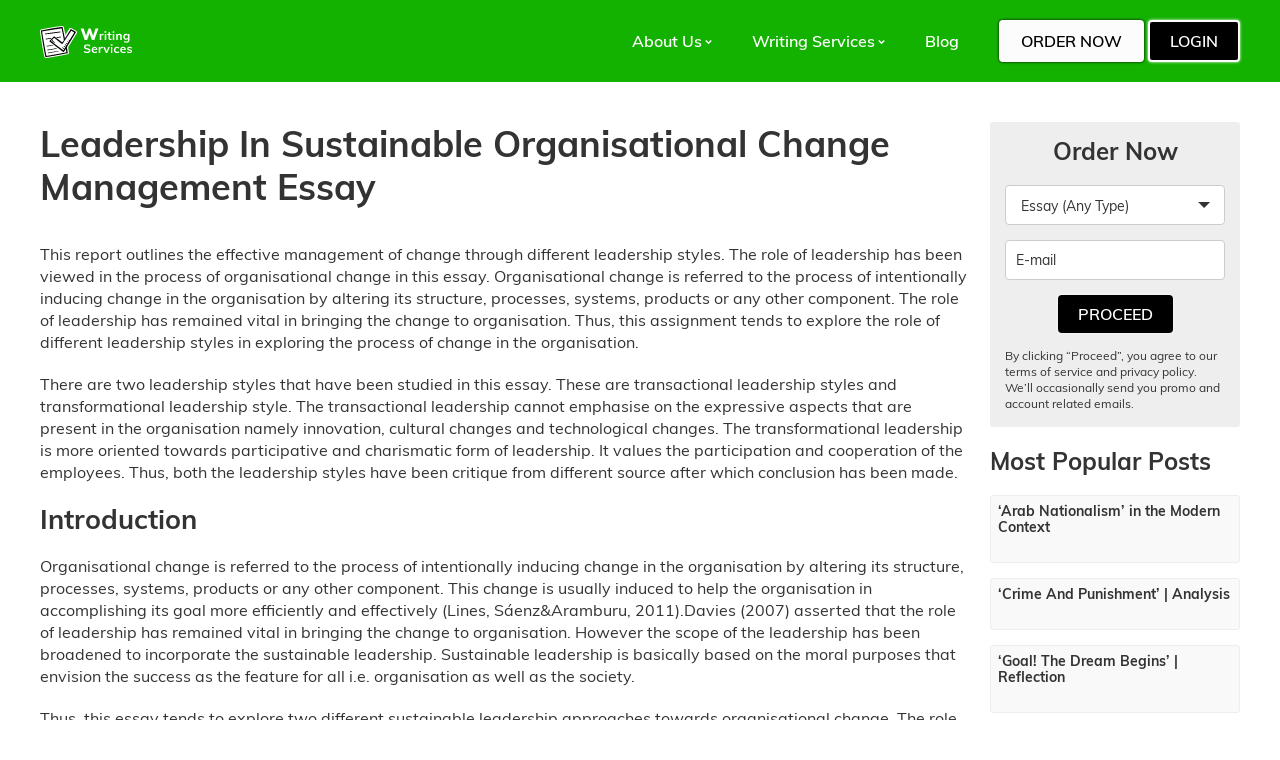

--- FILE ---
content_type: text/html; charset=utf-8
request_url: https://customwritings.co/leadership-in-sustainable-organisational-change-management-essay/
body_size: 11747
content:
<!DOCTYPE html>
<html lang="en">
<head>
   <meta charset="UTF-8">
      <title>Leadership In Sustainable Organisational Change Management Essay | CustomWritings</title>
         <meta name="MobileOptimized" content="width"/>
   <meta name="HandheldFriendly" content="True"/>
   <link rel='canonical' href='https://customwritings.co/leadership-in-sustainable-organisational-change-management-essay/' />
   <meta name="viewport" content="initial-scale=1.0, width=device-width">
      	<meta name="description" content="{}" />
<link rel='dns-prefetch' href='//s.w.org' />
<link rel='stylesheet' id='style-css'  href='https://customwritings.co/wp-content/themes/webcamp-essay/assets/style/main.css' type='text/css' media='all' />
<script src="https://customwritings.co/wp-includes/js/jquery/jquery.js"></script>
<script type="text/javascript" src="https://customwritings.co/wp-includes/js/jquery/jquery-migrate.min.js" defer="defer"></script>
<link rel='https://api.w.org/' href='https://customwritings.co/wp-json/' />
<link rel="alternate" type="application/json+oembed" href="https://customwritings.co/wp-json/oembed/1.0/embed?url=https%3A%2F%2Fcustomwritings.co%2Fleadership-in-sustainable-organisational-change-management-essay%2F" />
<link rel="alternate" type="text/xml+oembed" href="https://customwritings.co/wp-json/oembed/1.0/embed?url=https%3A%2F%2Fcustomwritings.co%2Fleadership-in-sustainable-organisational-change-management-essay%2F&#038;format=xml" />
<link rel="icon" href="https://customwritings.co/wp-content/uploads/2026/01/cropped-ChatGPT-Image-7-sich.-2026-r.-13_35_44-32x32.png" sizes="32x32" />
<link rel="icon" href="https://customwritings.co/wp-content/uploads/2026/01/cropped-ChatGPT-Image-7-sich.-2026-r.-13_35_44-192x192.png" sizes="192x192" />
<link rel="apple-touch-icon-precomposed" href="https://customwritings.co/wp-content/uploads/2026/01/cropped-ChatGPT-Image-7-sich.-2026-r.-13_35_44-180x180.png" />
<meta name="msapplication-TileImage" content="https://customwritings.co/wp-content/uploads/2026/01/cropped-ChatGPT-Image-7-sich.-2026-r.-13_35_44-270x270.png" />
   
        <meta name="google-site-verification" content="oxtH30m2097NqJJgUODrecb7V1fxuFHp1KzhnkiF8L8" />
</head>
<body class="post-template-default single single-post postid-37161 single-format-standard">
<div id="main" data-prefix="__essaytemplate">
   <header>
      <div class="container flex_alc laptop_block">
         <a class="logo logo_laptop" href="https://customwritings.co">            <img src="https://customwritings.co/wp-content/uploads/2019/01/logo.svg" alt="CustomWritings">
	      </a>         <div id="menuOpen">
	         <a class="logo logo_mobile" href="https://customwritings.co">               <img src="https://customwritings.co/wp-content/uploads/2019/01/logo.svg" alt="CustomWritings">
	         </a>            <button class="hamburger hamburger--collapse" type="button">
              <span class="hamburger-box">
                <span class="hamburger-inner"></span>
              </span>
            </button>
         </div>
         <div class="header_info__essaytemplate flex_alc laptop_block">
                          <nav id="mainMenu">
                 <ul id="menu-main-menu"><li class="menu-item menu-item-type-custom menu-item-object-custom menu-item-has-children menu-item-38484"><span class="empty_link">About Us</span>
<ul class="sub-menu">
	<li class="menu-item menu-item-type-post_type menu-item-object-page menu-item-38884"><a href="https://customwritings.co/how-it-works/">How it works</a></li>
	<li class="menu-item menu-item-type-post_type menu-item-object-page menu-item-38886"><a href="https://customwritings.co/how-to-order-essay/">How to Order an Essay</a></li>
	<li class="menu-item menu-item-type-post_type menu-item-object-page menu-item-38888"><a href="https://customwritings.co/our-writers/">Our Writers</a></li>
</ul>
</li>
<li class="menu-item menu-item-type-custom menu-item-object-custom menu-item-has-children menu-item-38498"><span class="empty_link">Writing Services</span>
<ul class="sub-menu">
	<li class="menu-item menu-item-type-post_type menu-item-object-page menu-item-38885"><a href="https://customwritings.co/term-paper-help/">Term Paper Help</a></li>
</ul>
</li>
<li class="menu-item menu-item-type-post_type menu-item-object-page current_page_parent menu-item-38889"><a href="https://customwritings.co/blog-2/">Blog</a></li>
</ul>             </nav>
            <div class="header_buttons">
  <a href="https://customwritings.co/order-form/" class="button">Order Now</a>
  <a href="https://customwritings.co/order-form/" class="button2">Login</a>
</div>
         </div>
      </div>
   </header><div id="post">
   <div class="content">
       <div class="flex_parent container">
           <article>
               <h1>Leadership In Sustainable Organisational Change Management Essay</h1>
                                                     <p>This report outlines the effective management of change through different leadership styles. The role of leadership has been viewed in the process of organisational change in this essay. Organisational change is referred to the process of intentionally inducing change in the organisation by altering its structure, processes, systems, products or any other component. The role of leadership has remained vital in bringing the change to organisation. Thus, this assignment tends to explore the role of different leadership styles in exploring the process of change in the organisation.</p>
<p>There are two leadership styles that have been studied in this essay. These are transactional leadership styles and transformational leadership style. The transactional leadership cannot emphasise on the expressive aspects that are present in the organisation namely innovation, cultural changes and technological changes. The transformational leadership is more oriented towards participative and charismatic form of leadership. It values the participation and cooperation of the employees. Thus, both the leadership styles have been critique from different source after which conclusion has been made.</p>
<h2>Introduction</h2>
<p>Organisational change is referred to the process of intentionally inducing change in the organisation by altering its structure, processes, systems, products or any other component. This change is usually induced to help the organisation in accomplishing its goal more efficiently and effectively (Lines, Sáenz&amp;Aramburu, 2011).Davies (2007) asserted that the role of leadership has remained vital in bringing the change to organisation. However the scope of the leadership has been broadened to incorporate the sustainable leadership. Sustainable leadership is basically based on the moral purposes that envision the success as the feature for all i.e. organisation as well as the society.</p>
<p>Thus, this essay tends to explore two different sustainable leadership approaches towards organisational change. The role of these leadership approaches would be critically analysed from different theoretical sources. How these approaches help to make and sustain change in the organisation will be discussed with the help of few examples.</p>
<h2>An Overview of Leadership vs. Management</h2>
<p>Gill (2003) enunciated that the fundamental and primary component in successfully integrating change in the organisation is the effective leadership accompanied by the true organisational values and beliefs. The change is not a single day process rather it is a complete journey from the current state to the desired state. It also involves handling the issues and hurdle that come under the way of change institution. This requires a proper and pragmatic leadership approach therefore leadership has given a lot of importance in the context of organisational changes.</p>
<p>The effective leadership theory encompasses a multi-track approach towards the organisational change that is used by many leaders. These tracks are based on the cognitive intelligence (rational and logical thinking processes), spiritual intelligence (attaching meaning to the work and lives of people), emotional intelligence (feeling and sentiments) and behavioural skills (action oriented leadership) (Gill, 2002).</p>
<p>On the other hand, Pettinger (2004) narrated that management of the organisation is also effective while introducing change in the organisation. Sometimes, the failure of the change programs is attributed to the poor management, lack of proper management planning, absence of managerial control, inefficient use of resources by the management and unreliable managerial policies and practices. Like the leadership approach, management also focuses on behavioural, cognitive and committed style for embarking the change in the organisation. However, too much emphasis on any single component or approach may lead to produce deficiencies in the change program.</p>
<p>Chenhall and Euske (2007) signified that an effective change management can be instituted if the change encompasses a skilful, knowledgeable, action oriented and intellectual approach towards the organisational processes. Therefore, a successful change is the indicator of effective management and leadership of the organisation. Without proper leadership and management, change cannot achieve the successful results in the organisation.</p>
<h2>An Overview of Sustainable Organisational Change</h2>
<p>The concept of sustainable change as mentioned by Cameron (2008) has emerged from the increasing use of technologies and the emerging globalisation. The sustainable change is a change that is introduced to serve the benefits for the organisation and for the society as well. The purpose of introducing sustainable change in the organisation is to improve the overall organisational performance. Andrews, Cameron and Harris (2008) Affirmed that this change is performance is expected to bring positive results for the company and for the society as well. The increasing awareness of the customer and the high variation in their demands has caused the companies to take a sustainable look of the change. This means that a change should be favourable for the both the organisation and the society as well.</p>
<div style="clear:both; margin-top:0em; margin-bottom:1em;"><a href="https://customwritings.co/analysing-strategic-management-and-leadership/" target="_blank" rel="dofollow" class="u4c0a150c118c7b3e9b2c2ab9a6baca7c"><!-- INLINE RELATED POSTS 1/3 //--><style> .u4c0a150c118c7b3e9b2c2ab9a6baca7c { padding:0px; margin: 0; padding-top:1em!important; padding-bottom:1em!important; width:100%; display: block; font-weight:bold; background-color:inherit; border:0!important; border-left:4px solid inherit!important; text-decoration:none; } .u4c0a150c118c7b3e9b2c2ab9a6baca7c:active, .u4c0a150c118c7b3e9b2c2ab9a6baca7c:hover { opacity: 1; transition: opacity 250ms; webkit-transition: opacity 250ms; text-decoration:none; } .u4c0a150c118c7b3e9b2c2ab9a6baca7c { transition: background-color 250ms; webkit-transition: background-color 250ms; opacity: 1; transition: opacity 250ms; webkit-transition: opacity 250ms; } .u4c0a150c118c7b3e9b2c2ab9a6baca7c .ctaText { font-weight:bold; color:inherit; text-decoration:none; font-size: 16px; } .u4c0a150c118c7b3e9b2c2ab9a6baca7c .postTitle { color:inherit; text-decoration: underline!important; font-size: 16px; } .u4c0a150c118c7b3e9b2c2ab9a6baca7c:hover .postTitle { text-decoration: underline!important; } </style><div style="padding-left:1em; padding-right:1em;"><span class="ctaText">Read also</span>&nbsp; <span class="postTitle">Analysing Strategic Management and Leadership</span></div></a></div><p>Nevertheless, when the company fails to successfully integrate change, many problems emerges. These problems require the company to take some immediate measures to rectify the change process. For example, the development of the new automaker subsidiary &#8220;Saturn&#8221; by the General Motors (GM) is the witness of the dramatic change that resulted from the company&#8217;s exposure to huge losses in the market share. The bureaucracy was deeply rooted in the GM&#8217;s culture. However, when it set to change its patterns for overcoming the potential losses of share it had to change its deep rooted cultural practices. This eventually resulted in developing new technologies, structures, relationships and policies in the Saturn. One of the most important changes that were made to Saturn was the appointment of new and talented people. The purpose of these appointments was to make the employees and people feel that GM is constantly engaged in upgrading its system and policies to integrate with the technological changes and advancements of the world (Higgs &amp; Rowland, 2006).</p>
<h2>Two Different Approaches to Leadership for Sustainable Change</h2>
<p>In Leadership, the transformational and transactional styles have remained subjected to huge debates over the period of time in social sciences. However, both the styles are being adopted by leaders while seeking the develop change programs in the organization. The distinction between these leadership styles set the whole change program is the different dimension. Therefore, leadership styles are deemed to be an important predictor of type of organizational changes (Bennett, 2009).</p>
<p>There are certain other forms and styles of leadership as proclaimed by Bennett (2009) such as goal oriented leadership, task oriented leadership, authoritative leadership, participative leadership, etc. that has also been debated in comparison with the transformational and transactional leadership styles. Thus, leadership consists of different dimensions and approaches through which leaders pursue the change oriented mechanism of the organization.</p>
<p>However, the transactional and transformational leadership styles are two broad categories of leadership that encompass all the other leadership styles. The transactional leadership is often called as instrumental leadership. There are various benefits associated with this approach to leadership. Nevertheless, it cannot work in times of accelerating change. The transactional leadership cannot emphasise on the expressive aspects that are present in the organisation namely innovation, cultural changes and technological changes. Thus, when the production becomes unstandardized then the institution of transactional change does not fit with accomplish of organisational change objectives (Leybourne, 2011).</p>
<p>The most important factor in the transactional style of leadership is the vision and mission set by the leader that helps him in reaching to the change goals and objectives. On the other hand, the transformational leadership is perceived to be more expressive in nature. The transformational leadership style as articulated by Ismail, Mohamed, Sulaiman, Mohamad and Yusuf (2011) can be well-understood in terms of differentiating it with the transactional leadership. The business organisation often incorporates a mix concept of transformational and transactional leadership styles. However, for their proper understanding, it is important to have a look at each from contrasting perspective.</p>
<p>Purvanova and Bono (2009) determined that the transformational leadership is more oriented towards participative and charismatic form of leadership. It values the participation and cooperation of the employees. However, a transactional leadership style is based on the principle of exchange among the leader and the sub-ordinates (followers). This differentiation between the two leadership styles is depicted from the political view. The followers are being valued by the leaders or given certain rewards and incentives when they follow the leader&#8217;s direction and orders.</p>
<div style="clear:both; margin-top:0em; margin-bottom:1em;"><a href="https://customwritings.co/analysis-of-experience-organizational-change-management-essay/" target="_blank" rel="dofollow" class="ub2d777d0d49f63541a2a7154dbef239c"><!-- INLINE RELATED POSTS 2/3 //--><style> .ub2d777d0d49f63541a2a7154dbef239c { padding:0px; margin: 0; padding-top:1em!important; padding-bottom:1em!important; width:100%; display: block; font-weight:bold; background-color:inherit; border:0!important; border-left:4px solid inherit!important; text-decoration:none; } .ub2d777d0d49f63541a2a7154dbef239c:active, .ub2d777d0d49f63541a2a7154dbef239c:hover { opacity: 1; transition: opacity 250ms; webkit-transition: opacity 250ms; text-decoration:none; } .ub2d777d0d49f63541a2a7154dbef239c { transition: background-color 250ms; webkit-transition: background-color 250ms; opacity: 1; transition: opacity 250ms; webkit-transition: opacity 250ms; } .ub2d777d0d49f63541a2a7154dbef239c .ctaText { font-weight:bold; color:inherit; text-decoration:none; font-size: 16px; } .ub2d777d0d49f63541a2a7154dbef239c .postTitle { color:inherit; text-decoration: underline!important; font-size: 16px; } .ub2d777d0d49f63541a2a7154dbef239c:hover .postTitle { text-decoration: underline!important; } </style><div style="padding-left:1em; padding-right:1em;"><span class="ctaText">Read also</span>&nbsp; <span class="postTitle">Analysis Of Experience Organizational Change Management Essay</span></div></a></div><p>Thus, the conflicting status of both the theories is set to thoroughly examine in this essay from the behavioural perspective. The reason for choosing the behavioural perspective is that both the theories encompass behavioural differences in the leadership styles. However, these styles will be explored in the context of organisational change (Leybourne, 2011).</p>
<p>The transactional leadership has always been viewed from the perspective of cost-benefit relationship analysis. It follows strict rules and procedures towards judging the quality of outcomes. The followers are only benefitted when they seem to fulfil leader&#8217;s interest. Thus, a pure exchange process exists between the leaders and the followers characterised by the behavioural intentions of the leader toward change. The instrumental leadership usually embrace the concept of providing a direction and order to the followers that should be achieved by the way leaders have designed for them. Any discretion and authority is not entertained among the followers in the organisation (Boseman, 2008).</p>
<p>The leaders pursuing transactional leadership approaches usually compromise the value of motivation, team orientation and employee satisfaction in their work and goal setting. However, these three components are the most important driver of change in the organisation. The compromise of these three factors can lead to compromise in the change program of organisation. However, the critique argued that the transactional leadership approach set the context for the social exchange process among the leaders and the followers where both the parties involved in the pure exchange process. The leaders set the goals and aims and influence the followers to accomplish these goals and objectives. In such instance, the norms and the values of the organisation are sustained and the followers assert their wills to the leadership goals and objectives (Boseman, 2008).</p>
<p>The leader has the power which he emphasise on his follower to get the work done. In return, the followers also get the valued outcomes in terms of incentives and wages. Thus, this signifies the presence of social exchange process in the transactional leadership approach. However, the control, structure and conditions of the organisation play an equally important role in transactional leadership style. Organisations that are pursuing change programs use transactional leadership because the leaders are responsible to take important decisions regarding the company&#8217;s structure and culture and these decisions cannot be handed over to the followers (Leybourne, 2011).</p>
<p>Generally the leaders emphasise more on the structures and goals of the organisation in transactional leadership approach that is very helpful in instituting change in the organisation. Sir Alan Sugar represents a true example of the transactional business leader. He was renowned for making gradual changes in business over a period of time. He did not support the radical change rather he embarked upon the practices of continuous change by using the potential dimensions for change. He led Amstrad to the peak of success through his string commitment to the transactional leadership style. He has been regarded as the one of the most successful entrepreneurs of today&#8217;s world (Bennett, 2009).</p>
<p>The transactional leaders often use contingent reward and management-by-exception (MBE) approach for enhancing the performance and attaining the coordination of the followers in the change process. The followers are promised rewards by the leaders on achieving outcomes and objectives that help them to boost their performance level. This beholds the concept of contingent rewards in transactional leadership style (Bennett, 2009).</p>
<p>Management-by-Exception (MBE) usually has less impact on the employees as compared to the contingent rewards approach.The MBE helps the leaders to constantly watch and monitor the performances of employees and then take corrective measures. This approach is less used in the transactional leadership style. The most avoided form of leadership is the Laissez-Faire Leadership (LF) that the transactional leaders do not follow. LF is actually the process of delegating authorities to the followers for achieving the outcomes and goals. They set their own direction and take important decisions whenever needed. However, the transactional leadership style totally opposes this form of leadership style (Boseman, 2008).</p>
<p>Burns (2003) asserted that the transformational style of leadership envisions the charisma and coordination as the main components of the leadership style. It is based on the concept of transformational changes and great environmental variations. It can work in the difficult times when the balances and stability in the company&#8217;s processes seem to be missing. In such instances, the transformational leadership could help the organisation in beating the crises. The transformational leader is able to motivate the employees through encouraging their participation and by influencing them through charisma rather than power. The followers tend to follow the leader because of his charismatic personality.</p>
<div style="clear:both; margin-top:0em; margin-bottom:1em;"><a href="https://customwritings.co/internal-and-external-environment-analysis-of-sears/" target="_blank" rel="dofollow" class="u44f2c425f4dd5d34a13a23dcaae25472"><!-- INLINE RELATED POSTS 3/3 //--><style> .u44f2c425f4dd5d34a13a23dcaae25472 { padding:0px; margin: 0; padding-top:1em!important; padding-bottom:1em!important; width:100%; display: block; font-weight:bold; background-color:inherit; border:0!important; border-left:4px solid inherit!important; text-decoration:none; } .u44f2c425f4dd5d34a13a23dcaae25472:active, .u44f2c425f4dd5d34a13a23dcaae25472:hover { opacity: 1; transition: opacity 250ms; webkit-transition: opacity 250ms; text-decoration:none; } .u44f2c425f4dd5d34a13a23dcaae25472 { transition: background-color 250ms; webkit-transition: background-color 250ms; opacity: 1; transition: opacity 250ms; webkit-transition: opacity 250ms; } .u44f2c425f4dd5d34a13a23dcaae25472 .ctaText { font-weight:bold; color:inherit; text-decoration:none; font-size: 16px; } .u44f2c425f4dd5d34a13a23dcaae25472 .postTitle { color:inherit; text-decoration: underline!important; font-size: 16px; } .u44f2c425f4dd5d34a13a23dcaae25472:hover .postTitle { text-decoration: underline!important; } </style><div style="padding-left:1em; padding-right:1em;"><span class="ctaText">Read also</span>&nbsp; <span class="postTitle">Internal and External environment analysis of Sears</span></div></a></div><p>Ismail et al. (2011) mentioned that the transformational leadership witnesses huge changes and transformation in the goals and objectives of the company.The major difference between the transactional and transformational leadership style can be seen in terms of coordination, control and self-interest. The followers under the influence of transformational leaders are more encouraged to participate in the decision making, exhibiting their self-interest and getting aware of the values outcomes as compared to the transactional leadership style. The employees are motivated by means of self-esteem and their self-interest rather than monetary factors such as money and wages.</p>
<p>The esteem of the followers is being values by the transformational leaders. The transformational leader contains a shared vision and perspective of the organisational values and norms and pursues a future oriented and team oriented approach towards the organisational outcomes. With these shared beliefs and values, transformational leaders are prone to change the whole organisation for making it competent in the global market (Gumusluoglu&amp;Ilsev, 2009).</p>
<p>Some of the most prominent examples of transformational leaders include the name of Bill Gates Bill Gates has pursued a transformational leadership style throughout his tenure. He has always encouraged the participation of his sub-ordinates and followers in the decision making. He values the thinking and opinions of his followers and this is the reason why Microsoft has been able to reach the heights of success in such a global and competitive market. He envisions the future in his mind and leads a whole team towards the accomplishment of that mission. The changes that have been taking place in the Microsoft are the true reflection of the collective efforts of the employees and the Bill Gates that has led the Microsoft to the peak of the success (Gumusluoglu&amp;Ilsev, 2009).</p>
<p>Thus change is a dynamic process that requires the use of both the styles of leadership by the leaders. However, transformational leadership style is often viewed as more appropriate since it values the outcomes and participation of employees.</p>
<h2>Conclusion</h2>
<p>Summarising all the above discussion and examples, it can be said that the transactional leadership rest on the concept of social exchange between leaders and followers. They actively take part in this exchange process as leaders being the goals setter and followers being the goals follower. This approach is usually pursued when the organisation undergo some strategic and corporate changes in their businesses. At that time they demand the proper rules and policies and enforce the employees to follow their direction to achieve the goals and outcomes. They often need to take some immediate decision therefore incorporating Laissez-Faire Leadership would not be the best choice for transactional leaders. In summary, the employees are supposed to work with the change program in the organisation regardless of their wills and they are to follow the directions set by the leaders for them.</p>
<p>However, the transformational leadership style has been recognised as the best approach for the transformational changes. It demands the participation and coordination of the followers in the changes process. Without their participation and coordination the change cannot work well in the organisation. Since employees are the one who work with these changes and modifications therefore, their participation is extremely important for the leaders. The transformational leadership also envisions this concept as the best approach for achieving organisational outcomes. However, critique suggests that the mixture of both the transactional and the transformational leadership style can serve the best in the change process.</p>
                   <a href="https://essaycp.com/order?utm_source=customwritings.co&utm_medium=TS&utm_campaign=af/ordernull" style="display: block; margin: 0 auto; width: 170px;" class="button">Order Now</a>
                              <hr>
           </article>
           <aside id="sidebar">
               <section class="sidebar_form__essaytemplate">
    <h3>Order Now</h3>
    <form action="#" data-form class="order_form__essaytemplate" method="post">
   <div class="form_wrap__essaytemplate">
      <div class="select_wrap part">
         <select class="paper_type" name="foc_o_paper_type" data-select-id="1">
            <option value="1">Essay (Any Type)</option>
            <option value="18">Article (Any Type)</option>
            <option value="28">Assignment</option>
            <option value="19">Content (Any Type)</option>
            <option value="2">Admission Essay</option>
            <option value="3">Annotated Bibliography</option>
            <option value="4">Argumentative Essay</option>
            <option value="5">Article Review</option>
            <option value="6">Book/Movie Review</option>
            <option value="7">Business Plan</option>
            <option value="21">Capstone Project</option>
            <option value="8">Case Study</option>
            <option value="9">Coursework</option>
            <option value="10">Creative Writing</option>
            <option value="11">Critical Thinking</option>
            <option value="22">Dissertation</option>
            <option value="29">Dissertation chapter</option>
            <option value="23">Lab Report</option>
            <option value="25">Math Problem</option>
            <option value="13">Research Paper</option>
            <option value="14">Research Proposal</option>
            <option value="27">Research Summary</option>
            <option value="24">Scholarship Essay</option>
            <option value="30">Speech</option>
            <option value="26">Statistic Project</option>
            <option value="15">Term Paper</option>
            <option value="16">Thesis</option>
            <option value="17">Other</option>
            <option value="12">Presentation or Speech</option>
            <option value="20">Q&amp;A</option>
         </select>
      </div>
      <div class="email_wrap part">
         <input class="header-order-email" name="foc_u_email" type="text" placeholder="E-mail">
      </div>
      <div class="button_wrap part">
         <input type="submit" value="Proceed" class="button2">
      </div>
   </div>
	       <div class="form_warning__essaytemplate">
		   <p>By clicking “Proceed”, you agree to our terms of service and privacy policy. We’ll occasionally send you promo and account related emails.</p>
       </div>
	</form></section>

    <section class="sidebar_most_popular_posts__essaytemplate">
        <h3>Most Popular Posts</h3>
                   <a href="https://customwritings.co/arab-nationalism-in-the-modern-context/" class="popular_post_item__essaytemplate flex_start tablet_block">
                              <span class="post_info__essaytemplate">
                   <h6>&#8216;Arab Nationalism&#8217; in the Modern Context</h6>
               </span>
           </a>
                   <a href="https://customwritings.co/crime-and-punishment-analysis/" class="popular_post_item__essaytemplate flex_start tablet_block">
                              <span class="post_info__essaytemplate">
                   <h6>&#8216;Crime And Punishment&#8217; | Analysis</h6>
               </span>
           </a>
                   <a href="https://customwritings.co/goal-the-dream-begins-reflection/" class="popular_post_item__essaytemplate flex_start tablet_block">
                              <span class="post_info__essaytemplate">
                   <h6>&#8216;Goal! The Dream Begins&#8217; | Reflection</h6>
               </span>
           </a>
                   <a href="https://customwritings.co/interpretation-of-maladies-by-jhumpa-lahiri/" class="popular_post_item__essaytemplate flex_start tablet_block">
                              <span class="post_info__essaytemplate">
                   <h6>&#8216;Interpretation of Maladies&#8217; by Jhumpa Lahiri</h6>
               </span>
           </a>
                   <a href="https://customwritings.co/london-and-the-chimney-sweeper-analysis/" class="popular_post_item__essaytemplate flex_start tablet_block">
                              <span class="post_info__essaytemplate">
                   <h6>&#8216;London&#8217; And &#8216;The Chimney Sweeper&#8217; | Analysis</h6>
               </span>
           </a>
                   <a href="https://customwritings.co/love-in-the-time-of-cholera-analysis/" class="popular_post_item__essaytemplate flex_start tablet_block">
                              <span class="post_info__essaytemplate">
                   <h6>&#8216;Love in the Time of Cholera&#8217; | Analysis</h6>
               </span>
           </a>
                   <a href="https://customwritings.co/my-sisters-keeper-summary/" class="popular_post_item__essaytemplate flex_start tablet_block">
                              <span class="post_info__essaytemplate">
                   <h6>&#8216;My Sister&#8217;s Keeper&#8217; | Summary</h6>
               </span>
           </a>
                   <a href="https://customwritings.co/the-rules-of-the-game-research/" class="popular_post_item__essaytemplate flex_start tablet_block">
                              <span class="post_info__essaytemplate">
                   <h6>&#8216;The Rules Of The Game&#8217; Research</h6>
               </span>
           </a>
                   <a href="https://customwritings.co/theme-for-english-b-by-langston-hughes/" class="popular_post_item__essaytemplate flex_start tablet_block">
                              <span class="post_info__essaytemplate">
                   <h6>&#8216;Theme For English B&#8217; By Langston Hughes</h6>
               </span>
           </a>
                   <a href="https://customwritings.co/1984-by-george-orwell-english-literature-essay/" class="popular_post_item__essaytemplate flex_start tablet_block">
                              <span class="post_info__essaytemplate">
                   <h6>1984 By George Orwell English Literature Essay</h6>
               </span>
           </a>
                   <a href="https://customwritings.co/19th-century-welfare-provision-history-essay/" class="popular_post_item__essaytemplate flex_start tablet_block">
                              <span class="post_info__essaytemplate">
                   <h6>19th Century Welfare Provision History Essay</h6>
               </span>
           </a>
            </section>
           </aside>
       </div>
   </div>
   <section class="order_block__essaytemplate cover" style="color:inherit;background:#eaeaea">
   <div class="container">
       <div class="order_block_wrap__essaytemplate">
           <h2 class="block_title__essaytemplate">Order Now</h2>
           <form action="#" data-full-form method="post">
               <div class="form_wrap__essaytemplate">
                   <div class="select_wrap__essaytemplate part">
                       <span class="label">Type of Paper</span>
                       <select class="paper_type" name="foc_o_paper_type" data-select-id="1">
                           <option value="1">Essay (Any Type)</option>
                           <option value="18">Article (Any Type)</option>
                           <option value="28">Assignment</option>
                           <option value="19">Content (Any Type)</option>
                           <option value="2">Admission Essay</option>
                           <option value="3">Annotated Bibliography</option>
                           <option value="4">Argumentative Essay</option>
                           <option value="5">Article Review</option>
                           <option value="6">Book/Movie Review</option>
                           <option value="7">Business Plan</option>
                           <option value="21">Capstone Project</option>
                           <option value="8">Case Study</option>
                           <option value="9">Coursework</option>
                           <option value="10">Creative Writing</option>
                           <option value="11">Critical Thinking</option>
                           <option value="22">Dissertation</option>
                           <option value="29">Dissertation chapter</option>
                           <option value="23">Lab Report</option>
                           <option value="25">Math Problem</option>
                           <option value="13">Research Paper</option>
                           <option value="14">Research Proposal</option>
                           <option value="27">Research Summary</option>
                           <option value="24">Scholarship Essay</option>
                           <option value="30">Speech</option>
                           <option value="26">Statistic Project</option>
                           <option value="15">Term Paper</option>
                           <option value="16">Thesis</option>
                           <option value="17">Other</option>
                           <option value="12">Presentation or Speech</option>
                           <option value="20">Q&amp;A</option>
                       </select>
                   </div>
                   <div class="select_wrap__essaytemplate part">
                       <span class="label">Subject</span>
                       <select class="subject" name="subject" data-select-id="35">
                           <option value="38">African-American Studies</option>
                           <option value="20">Accounting</option>
                           <option value="69">Anthropology</option>
                           <option value="2">Architecture</option>
                           <option value="90">Art, Theatre and Film</option>
                           <option value="10">Biology</option>
                           <option value="92">Business and Entrepreneurship</option>
                           <option value="12">Chemistry</option>
                           <option value="15">Communication Strategies</option>
                           <option value="83">Computer Science</option>
                           <option value="48">Criminology</option>
                           <option value="19">Economics</option>
                           <option value="29">Education</option>
                           <option value="35">English</option>
                           <option value="34">Engineering</option>
                           <option value="71">Environmental Issues</option>
                           <option value="36">Ethics</option>
                           <option value="24">Finance</option>
                           <option value="72">Geography</option>
                           <option value="62">Healthcare</option>
                           <option value="37">History</option>
                           <option value="91">International and Public Relations</option>
                           <option value="93">Law and Legal Issues</option>
                           <option value="50">Linguistics</option>
                           <option value="51">Literature</option>
                           <option value="57">Management</option>
                           <option value="58">Marketing</option>
                           <option value="59">Mathematics</option>
                           <option value="7">Music</option>
                           <option value="63">Nursing</option>
                           <option value="64">Nutrition</option>
                           <option value="88" selected="selected">Other</option>
                           <option value="74">Philosophy</option>
                           <option value="75">Physics</option>
                           <option value="76">Political Science</option>
                           <option value="77">Psychology</option>
                           <option value="78">Religion and Theology</option>
                           <option value="79">Sociology</option>
                           <option value="66">Sport</option>
                           <option value="80">Technology</option>
                           <option value="87">Tourism</option>
                       </select>
                   </div>
                   <div class="select_wrap__essaytemplate part">
                       <span class="label" for="foc_o_paper_type">Deadline</span>
                       <div class="part_time_wrap">
                           <div class="part_time_box">
                                                              <input type="text" id="datepicker" readonly class="header-order-date" value="2026-01-31">
                           </div>
                           <div class="part_time_box">
                               <select class="header-order-time" name="foc_o_date_time" data-select-id="1">
                                   <option value="0">12 am</option>
                                   <option value="1">1 am</option>
                                   <option value="2">2 am</option>
                                   <option value="3">3 am</option>
                                   <option value="4">4 am</option>
                                   <option value="5">5 am</option>
                                   <option value="6">6 am</option>
                                   <option value="7">7 am</option>
                                   <option value="8">8 am</option>
                                   <option value="9">9 am</option>
                                   <option value="10">10 am</option>
                                   <option value="11">11 am</option>
                                   <option value="12">12 pm</option>
                                   <option value="13">1 pm</option>
                                   <option value="14">2 pm</option>
                                   <option value="15">3 pm</option>
                                   <option value="16">4 pm</option>
                                   <option value="17">5 pm</option>
                                   <option value="18">6 pm</option>
                                   <option value="19">7 pm</option>
                                   <option value="20">8 pm</option>
                                   <option value="21">9 pm</option>
                                   <option value="22">10 pm</option>
                                   <option value="23">11 pm</option>
                               </select>
                           </div>
                       </div>
                   </div>
                   <div class="select_wrap__essaytemplate part">
                       <span class="label" for="foc_o_paper_type">Number of Pages</span>
                       <div class="part_pages_wrap">
                           <div class="part_pages_box">
                               <span class="word_count_m"></span>
                               <span class="word_count_p"></span>
                               <input type="text" min="1" id="word_count" class="header-order-pages" value="1" onchange="countWords()">
                           </div>
                           <div class="part_pages_box">
                               <span>(<span id="word_count_result">275</span> words)</span>
                           </div>
                       </div>
                   </div>
                   <div class="button_wrap__essaytemplate text-center">
                       <input type="submit" value="Get your paper" class="button">
                   </div>
               </div>
           </form>
       </div>
   </div>
</section></div>
</div>
<footer>
    <div class="footer_top__essaytemplate">
        <div class="container">
            <nav id="footerServicesMenu">
                <div class="menu"><ul>
<li class="page_item page-item-38765 current_page_parent"><a href="https://customwritings.co/blog-2/">Blog</a></li>
<li class="page_item page-item-38493"><a href="https://customwritings.co/contact/">Contact</a></li>
<li class="page_item page-item-38764"><a href="https://customwritings.co/">CustomWritings  &#8211; Professional Academic Writing Service</a></li>
<li class="page_item page-item-38491"><a href="https://customwritings.co/how-it-works/">How it works</a></li>
<li class="page_item page-item-38488"><a href="https://customwritings.co/our-writers/">Our Writers</a></li>
<li class="page_item page-item-38496"><a href="https://customwritings.co/sitemap/">Sitemap</a></li>
<li class="page_item page-item-38487"><a href="https://customwritings.co/term-paper-help/">Term Paper Help</a></li>
<li class="page_item page-item-38490"><a href="https://customwritings.co/testimonials/">Testimonials</a></li>
<li class="page_item page-item-38396"><a href="https://customwritings.co/how-to-order-essay/">Tips on How to Order Essay. Learn How to Order Essay Online</a></li>
</ul></div>
            </nav>
        </div>
    </div>
    <div class="footer_bottom__essaytemplate">
        <div class="container flex tablet_block">
            <div class="footer_left__essaytemplate">
                <figure class="footer_logo__essaytemplate">
                    <img src="https://customwritings.co/wp-content/uploads/2019/01/logo.svg" alt="CustomWritings">
                </figure>
                                    <div class="footer_info__essaytemplate">
                                                    <p>Using this essay writing service is legal and is not prohibited by any university/college policies.</p>
                                            </div>
                            </div>
            <nav id="footerMenu">
                <h5>Menu</h5>
                <ul id="menu-footer-menu"><li class="menu-item menu-item-type-post_type menu-item-object-page menu-item-38515"><a href="https://customwritings.co/how-it-works/">How it works</a></li>
<li class="menu-item menu-item-type-post_type menu-item-object-page menu-item-38520"><a href="https://customwritings.co/contact/">Contact</a></li>
<li class="menu-item menu-item-type-post_type menu-item-object-page menu-item-38522"><a href="https://customwritings.co/sitemap/">Sitemap</a></li>
</ul>            </nav>
            <div class="accept_info__essaytemplate">
                <h5>We accept</h5>
                                    <div class="footer_payments__essaytemplate">
                                                <div class="item_payments__essaytemplate">
                            <img src="https://customwritings.co/wp-content/uploads/2019/01/amex.png" alt="" />                        </div>
                                                <div class="item_payments__essaytemplate">
                            <img src="https://customwritings.co/wp-content/uploads/2019/01/discover.png" alt="" />                        </div>
                                                <div class="item_payments__essaytemplate">
                            <img src="https://customwritings.co/wp-content/uploads/2019/01/mc.png" alt="" />                        </div>
                                                <div class="item_payments__essaytemplate">
                            <img src="https://customwritings.co/wp-content/uploads/2019/01/pp.png" alt="" />                        </div>
                                                <div class="item_payments__essaytemplate">
                            <img src="https://customwritings.co/wp-content/uploads/2019/01/visa.png" alt="" />                        </div>
                                            </div>
                                <div class="some"><a class="i-c-fb" target="_blank" rel="nofollow noopener" href="#" rel="nofollow"></a><a class="i-c-tw" target="_blank" rel="nofollow noopener" href="#" rel="nofollow"></a><a class="i-c-gp" target="_blank" rel="nofollow noopener" href="#" rel="nofollow"></a></div>            </div>
        </div>
    </div>
    <div class="copy__essaytemplate">
        <div class="container">
            <p>Copyright &copy; 2026 CustomWritings. All rights reserved.</p>
        </div>
    </div>
       <div id="to_top">
        <a href="#main" class="i-chevron-up"></a>
    </div>
    </footer>

<style>
    header {
        color: #fff;
        background: #14b200;
    }
    #mainMenu li .empty_link, #mainMenu li a, header [data-chat] {
        color: #fff;
    }
    footer {
        color: #fff;
        background: #131313;
    }
    .button {
        color: #000;
        background: #fcfcfc;
        border: 2px solid #fff;        box-shadow: 0 0 3px #000;
    }
    .button2 {
        color: #ffffff;
        background: #000;
        border: 2px solid #fff;        box-shadow: 0 0 3px #fff;    }
</style>
<script type='text/javascript'>
/* <![CDATA[ */
var redirectObject = {"domain":"https:\/\/customwriting.com\/order?utm_source=customwritings.co&utm_medium=TS&utm_campaign=af","writer_redirect":"order","chat_key":null,"toc_headings":null,"order_btn_utm":null,"login_btn_utm":null,"form_with_email_utm":null,"form_no_email_utm":null,"writer_single_writer_page":null,"writer_order_form":null};
/* ]]> */
</script>
<script type="text/javascript" src="https://customwritings.co/wp-content/themes/webcamp-essay/assets/js/main.js" defer="defer"></script>
<script type="text/javascript" src="https://customwritings.co/wp-includes/js/wp-embed.min.js" defer="defer"></script>
<script defer src="https://static.cloudflareinsights.com/beacon.min.js/vcd15cbe7772f49c399c6a5babf22c1241717689176015" integrity="sha512-ZpsOmlRQV6y907TI0dKBHq9Md29nnaEIPlkf84rnaERnq6zvWvPUqr2ft8M1aS28oN72PdrCzSjY4U6VaAw1EQ==" data-cf-beacon='{"version":"2024.11.0","token":"40536ab4be7a4d93a58efc43302dce36","r":1,"server_timing":{"name":{"cfCacheStatus":true,"cfEdge":true,"cfExtPri":true,"cfL4":true,"cfOrigin":true,"cfSpeedBrain":true},"location_startswith":null}}' crossorigin="anonymous"></script>
</body>
</html>


--- FILE ---
content_type: text/css
request_url: https://customwritings.co/wp-content/themes/webcamp-essay/assets/style/main.css
body_size: 12146
content:
*,:focus{outline:0}article,aside,details,figcaption,figure,footer,header,hr,img,main,nav,section,summary,svg{display:block}*{margin:0;padding:0;-webkit-box-sizing:border-box;box-sizing:border-box;min-width:1px}html{-webkit-font-smoothing:antialiased;-webkit-overflow-scrolling:touch;-webkit-text-size-adjust:none}a,a:hover,input,select,textarea{-webkit-tap-highlight-color:transparent;outline:0}ul{list-style:none}blockquote,q{quotes:none}blockquote{padding-left:15px;border-left:4px solid #eee;margin-bottom:20px}blockquote p:last-child{padding-bottom:0}blockquote:after,blockquote:before,q:after,q:before{content:'';content:none}a img,fieldset,hr{border:0}mark{background:0 0}table{border-collapse:collapse;border-spacing:0}.table_wrap{overflow:auto}td{vertical-align:middle}.trim{word-break:break-all!important}input[type=email],input[type=search],input[type=tel],input[type=text],select,textarea{-webkit-transition:all .4s ease-in-out;-o-transition:all .4s ease-in-out;transition:all .4s ease-in-out;border-radius:0;-webkit-appearance:none}button,input[type=button],input[type=submit]{-webkit-transition:all .4s ease-in-out;-o-transition:all .4s ease-in-out;transition:all .4s ease-in-out;-webkit-appearance:none;cursor:pointer;border:none}hr{clear:both;font-size:0;overflow:hidden;height:0}.alignleft{float:left}.alignright{float:right}img.alignleft{margin:0 30px 10px 0}img.alignright{margin:0 0 10px 30px}.aligncenter{margin-left:auto;margin-right:auto}img,svg{max-width:100%;height:auto}[data-icon]:before{font-family:icons!important;content:attr(data-icon);font-style:normal!important;font-weight:400!important;font-variant:normal!important;text-transform:none!important;speak:none;line-height:1;-webkit-font-smoothing:antialiased;-moz-osx-font-smoothing:grayscale}[class*=" i-"]:before,[class^=i-]:before{font-family:icons!important;font-style:normal!important;font-weight:400!important;font-variant:normal!important;text-transform:none!important;speak:none;line-height:1;-webkit-font-smoothing:antialiased;-moz-osx-font-smoothing:grayscale}.i-c-fb:before{content:"\61"}.i-c-in:before{content:"\63"}.i-c-gp:before{content:"\65"}.i-c-vk:before{content:"\62"}.i-chevron-down:before{content:"\64"}.i-chevron-left:before{content:"\66"}.i-chevron-right:before{content:"\67"}.i-chevron-up:before{content:"\68"}.i-phone:before{content:"\6a"}.i-search:before{content:"\6f"}.i-angle-down:before{content:"\70"}.i-angle-left:before{content:"\71"}.i-angle-right:before{content:"\72"}.i-angle-up:before{content:"\73"}.i-arrow-down:before{content:"\74"}.i-arrow-left:before{content:"\75"}.i-arrow-right:before{content:"\76"}.i-arrow-up:before{content:"\77"}.i-long-arrow-down:before{content:"\79"}.i-long-arrow-left:before{content:"\7a"}.i-long-arrow-right:before{content:"\41"}.i-long-arrow-up:before{content:"\42"}.i-phone-square:before{content:"\43"}.i-c-pt:before{content:"\45"}.i-quote-left:before{content:"\44"}.i-quote-right:before{content:"\46"}.i-star-half-o:before{content:"\49"}.i-star-o:before{content:"\4a"}.i-star-1:before{content:"\4b"}.i-c-tw:before{content:"\50"}.i-c-yb:before{content:"\53"}.i-check:before{content:"\59"}.i-marker:before{content:"\31"}.i-mail:before{content:"\32"}.i-photo:before{content:"\34"}.i-comments:before{content:"\6c"}.i-calendar:before{content:"\55"}.i-tags:before{content:"\56"}.i-c-inst:before{content:"\58"}.i-thumbs-up:before{content:"\2d"}.i-filter:before{content:"\2f"}.i-heart-o:before{content:"\3b"}.i-heart:before{content:"\3c"}.i-chat:before{content:"\3e"}.i-file-pdf-o:before{content:"\5d"}.i-link:before{content:"\60"}.i-c-gp:before{content:"\69"}.ui-helper-hidden{display:none}.ui-helper-hidden-accessible{border:0;clip:rect(0 0 0 0);height:1px;margin:-1px;overflow:hidden;padding:0;position:absolute;width:1px}.ui-helper-reset{margin:0;padding:0;border:0;outline:0;line-height:1.3;text-decoration:none;font-size:100%;list-style:none}.ui-helper-clearfix:after,.ui-helper-clearfix:before{content:"";display:table;border-collapse:collapse}.ui-helper-clearfix:after{clear:both}.ui-helper-zfix{width:100%;height:100%;top:0;left:0;position:absolute;opacity:0;filter:Alpha(Opacity=0)}.ui-front{z-index:100}.ui-state-disabled{cursor:default!important;pointer-events:none}.ui-icon{display:inline-block;vertical-align:middle;margin-top:-.25em;position:relative;text-indent:-99999px;overflow:hidden;background-repeat:no-repeat}.ui-widget-icon-block{left:50%;margin-left:-8px;display:block}.ui-widget-overlay{position:fixed;top:0;left:0;width:100%;height:100%}.ui-datepicker{width:17em;padding:.2em .2em 0;display:none}.ui-datepicker .ui-datepicker-header{position:relative;padding:.2em 0}.ui-datepicker .ui-datepicker-next,.ui-datepicker .ui-datepicker-prev{position:absolute;top:2px;width:1.8em;height:1.8em}.ui-datepicker .ui-datepicker-next-hover,.ui-datepicker .ui-datepicker-prev-hover{top:1px}.ui-datepicker .ui-datepicker-prev{left:2px}.ui-datepicker .ui-datepicker-next{right:2px}.ui-datepicker .ui-datepicker-prev-hover{left:1px}.ui-datepicker .ui-datepicker-next-hover{right:1px}.ui-datepicker .ui-datepicker-next span,.ui-datepicker .ui-datepicker-prev span{display:block;position:absolute;left:50%;margin-left:-8px;top:50%;margin-top:-8px}.ui-datepicker .ui-datepicker-title{margin:0 2.3em;line-height:1.8em;text-align:center}.ui-datepicker .ui-datepicker-title select{font-size:1em;margin:1px 0}.ui-datepicker select.ui-datepicker-month,.ui-datepicker select.ui-datepicker-year{width:45%}.ui-datepicker table{width:100%;font-size:.9em;border-collapse:collapse;margin:0 0 .4em}.ui-datepicker th{padding:.7em .3em;text-align:center;font-weight:700;border:0}.ui-datepicker td{border:0;padding:1px}.ui-datepicker td a,.ui-datepicker td span{display:block;padding:.2em;text-align:right;text-decoration:none}.ui-datepicker .ui-datepicker-buttonpane{background-image:none;margin:.7em 0 0 0;padding:0 .2em;border-left:0;border-right:0;border-bottom:0}.ui-datepicker .ui-datepicker-buttonpane button{float:right;margin:.5em .2em .4em;cursor:pointer;padding:.2em .6em .3em .6em;width:auto;overflow:visible}.ui-datepicker .ui-datepicker-buttonpane button.ui-datepicker-current{float:left}.ui-datepicker.ui-datepicker-multi{width:auto}.ui-datepicker-multi .ui-datepicker-group{float:left}.ui-datepicker-multi .ui-datepicker-group table{width:95%;margin:0 auto .4em}.ui-datepicker-multi-2 .ui-datepicker-group{width:50%}.ui-datepicker-multi-3 .ui-datepicker-group{width:33.3%}.ui-datepicker-multi-4 .ui-datepicker-group{width:25%}.ui-datepicker-multi .ui-datepicker-group-last .ui-datepicker-header,.ui-datepicker-multi .ui-datepicker-group-middle .ui-datepicker-header{border-left-width:0}.ui-datepicker-multi .ui-datepicker-buttonpane{clear:left}.ui-datepicker-row-break{clear:both;width:100%;font-size:0}.ui-datepicker-rtl{direction:rtl}.ui-datepicker-rtl .ui-datepicker-prev{right:2px;left:auto}.ui-datepicker-rtl .ui-datepicker-next{left:2px;right:auto}.ui-datepicker-rtl .ui-datepicker-prev:hover{right:1px;left:auto}.ui-datepicker-rtl .ui-datepicker-next:hover{left:1px;right:auto}.ui-datepicker-rtl .ui-datepicker-buttonpane{clear:right}.ui-datepicker-rtl .ui-datepicker-buttonpane button{float:left}.ui-datepicker-rtl .ui-datepicker-buttonpane button.ui-datepicker-current,.ui-datepicker-rtl .ui-datepicker-group{float:right}.ui-datepicker-rtl .ui-datepicker-group-last .ui-datepicker-header,.ui-datepicker-rtl .ui-datepicker-group-middle .ui-datepicker-header{border-right-width:0;border-left-width:1px}.ui-datepicker .ui-icon{display:block;text-indent:-99999px;overflow:hidden;background-repeat:no-repeat;left:.5em;top:.3em}.ui-widget{font-family:Arial,Helvetica,sans-serif;font-size:1em}.ui-widget .ui-widget{font-size:1em}.ui-widget button,.ui-widget input,.ui-widget select,.ui-widget textarea{font-family:Arial,Helvetica,sans-serif;font-size:1em}.ui-widget.ui-widget-content{border:1px solid #c5c5c5}.ui-widget-content{border:1px solid #ddd;background:#fff;color:#333}.ui-widget-content a{color:#333}.ui-widget-header{border:1px solid #ddd;background:#e9e9e9;color:#333;font-weight:700}.ui-widget-header a{color:#333}.ui-button,.ui-state-default,.ui-widget-content .ui-state-default,.ui-widget-header .ui-state-default,html .ui-button.ui-state-disabled:active,html .ui-button.ui-state-disabled:hover{border:1px solid #c5c5c5;background:#f6f6f6;font-weight:400;color:#454545}.ui-button,.ui-state-default a,.ui-state-default a:link,.ui-state-default a:visited,a.ui-button,a:link.ui-button,a:visited.ui-button{color:#454545;text-decoration:none}.ui-button:focus,.ui-button:hover,.ui-state-focus,.ui-state-hover,.ui-widget-content .ui-state-focus,.ui-widget-content .ui-state-hover,.ui-widget-header .ui-state-focus,.ui-widget-header .ui-state-hover{border:1px solid #ccc;background:#ededed;font-weight:400;color:#2b2b2b}.ui-state-focus a,.ui-state-focus a:hover,.ui-state-focus a:link,.ui-state-focus a:visited,.ui-state-hover a,.ui-state-hover a:hover,.ui-state-hover a:link,.ui-state-hover a:visited,a.ui-button:focus,a.ui-button:hover{color:#2b2b2b;text-decoration:none}.ui-visual-focus{-webkit-box-shadow:0 0 3px 1px #5e9ed6;box-shadow:0 0 3px 1px #5e9ed6}.ui-button.ui-state-active:hover,.ui-button:active,.ui-state-active,.ui-widget-content .ui-state-active,.ui-widget-header .ui-state-active,a.ui-button:active{border:1px solid #003eff;background:#007fff;font-weight:400;color:#fff}.ui-icon-background,.ui-state-active .ui-icon-background{border:#003eff;background-color:#fff}.ui-state-active a,.ui-state-active a:link,.ui-state-active a:visited{color:#fff;text-decoration:none}.ui-state-highlight,.ui-widget-content .ui-state-highlight,.ui-widget-header .ui-state-highlight{border:1px solid #dad55e;background:#fffa90;color:#777620}.ui-state-checked{border:1px solid #dad55e;background:#fffa90}.ui-state-highlight a,.ui-widget-content .ui-state-highlight a,.ui-widget-header .ui-state-highlight a{color:#777620}.ui-state-error,.ui-widget-content .ui-state-error,.ui-widget-header .ui-state-error{border:1px solid #f1a899;background:#fddfdf;color:#5f3f3f}.ui-state-error a,.ui-widget-content .ui-state-error a,.ui-widget-header .ui-state-error a{color:#5f3f3f}.ui-state-error-text,.ui-widget-content .ui-state-error-text,.ui-widget-header .ui-state-error-text{color:#5f3f3f}.ui-priority-primary,.ui-widget-content .ui-priority-primary,.ui-widget-header .ui-priority-primary{font-weight:700}.ui-priority-secondary,.ui-widget-content .ui-priority-secondary,.ui-widget-header .ui-priority-secondary{opacity:.7;filter:Alpha(Opacity=70);font-weight:400}.ui-state-disabled,.ui-widget-content .ui-state-disabled,.ui-widget-header .ui-state-disabled{opacity:.35;filter:Alpha(Opacity=35);background-image:none}.ui-state-disabled .ui-icon{filter:Alpha(Opacity=35)}.ui-icon{width:16px;height:16px}.ui-icon,.ui-widget-content .ui-icon{background-image:url(../images/ui-icons_444444_256x240.png)}.ui-widget-header .ui-icon{background-image:url(../images/ui-icons_444444_256x240.png)}.ui-button:focus .ui-icon,.ui-button:hover .ui-icon,.ui-state-focus .ui-icon,.ui-state-hover .ui-icon{background-image:url(../images/ui-icons_555555_256x240.png)}.ui-button:active .ui-icon,.ui-state-active .ui-icon{background-image:url(images/ui-icons_ffffff_256x240.png)}.ui-button .ui-state-highlight.ui-icon,.ui-state-highlight .ui-icon{background-image:url(images/ui-icons_777620_256x240.png)}.ui-state-error .ui-icon,.ui-state-error-text .ui-icon{background-image:url(images/ui-icons_cc0000_256x240.png)}.ui-button .ui-icon{background-image:url(images/ui-icons_777777_256x240.png)}.ui-icon-blank{background-position:16px 16px}.ui-icon-caret-1-n{background-position:0 0}.ui-icon-caret-1-ne{background-position:-16px 0}.ui-icon-caret-1-e{background-position:-32px 0}.ui-icon-caret-1-se{background-position:-48px 0}.ui-icon-caret-1-s{background-position:-65px 0}.ui-icon-caret-1-sw{background-position:-80px 0}.ui-icon-caret-1-w{background-position:-96px 0}.ui-icon-caret-1-nw{background-position:-112px 0}.ui-icon-caret-2-n-s{background-position:-128px 0}.ui-icon-caret-2-e-w{background-position:-144px 0}.ui-icon-triangle-1-n{background-position:0 -16px}.ui-icon-triangle-1-ne{background-position:-16px -16px}.ui-icon-triangle-1-e{background-position:-32px -16px}.ui-icon-triangle-1-se{background-position:-48px -16px}.ui-icon-triangle-1-s{background-position:-65px -16px}.ui-icon-triangle-1-sw{background-position:-80px -16px}.ui-icon-triangle-1-w{background-position:-96px -16px}.ui-icon-triangle-1-nw{background-position:-112px -16px}.ui-icon-triangle-2-n-s{background-position:-128px -16px}.ui-icon-triangle-2-e-w{background-position:-144px -16px}.ui-icon-arrow-1-n{background-position:0 -32px}.ui-icon-arrow-1-ne{background-position:-16px -32px}.ui-icon-arrow-1-e{background-position:-32px -32px}.ui-icon-arrow-1-se{background-position:-48px -32px}.ui-icon-arrow-1-s{background-position:-65px -32px}.ui-icon-arrow-1-sw{background-position:-80px -32px}.ui-icon-arrow-1-w{background-position:-96px -32px}.ui-icon-arrow-1-nw{background-position:-112px -32px}.ui-icon-arrow-2-n-s{background-position:-128px -32px}.ui-icon-arrow-2-ne-sw{background-position:-144px -32px}.ui-icon-arrow-2-e-w{background-position:-160px -32px}.ui-icon-arrow-2-se-nw{background-position:-176px -32px}.ui-icon-arrowstop-1-n{background-position:-192px -32px}.ui-icon-arrowstop-1-e{background-position:-208px -32px}.ui-icon-arrowstop-1-s{background-position:-224px -32px}.ui-icon-arrowstop-1-w{background-position:-240px -32px}.ui-icon-arrowthick-1-n{background-position:1px -48px}.ui-icon-arrowthick-1-ne{background-position:-16px -48px}.ui-icon-arrowthick-1-e{background-position:-32px -48px}.ui-icon-arrowthick-1-se{background-position:-48px -48px}.ui-icon-arrowthick-1-s{background-position:-64px -48px}.ui-icon-arrowthick-1-sw{background-position:-80px -48px}.ui-icon-arrowthick-1-w{background-position:-96px -48px}.ui-icon-arrowthick-1-nw{background-position:-112px -48px}.ui-icon-arrowthick-2-n-s{background-position:-128px -48px}.ui-icon-arrowthick-2-ne-sw{background-position:-144px -48px}.ui-icon-arrowthick-2-e-w{background-position:-160px -48px}.ui-icon-arrowthick-2-se-nw{background-position:-176px -48px}.ui-icon-arrowthickstop-1-n{background-position:-192px -48px}.ui-icon-arrowthickstop-1-e{background-position:-208px -48px}.ui-icon-arrowthickstop-1-s{background-position:-224px -48px}.ui-icon-arrowthickstop-1-w{background-position:-240px -48px}.ui-icon-arrowreturnthick-1-w{background-position:0 -64px}.ui-icon-arrowreturnthick-1-n{background-position:-16px -64px}.ui-icon-arrowreturnthick-1-e{background-position:-32px -64px}.ui-icon-arrowreturnthick-1-s{background-position:-48px -64px}.ui-icon-arrowreturn-1-w{background-position:-64px -64px}.ui-icon-arrowreturn-1-n{background-position:-80px -64px}.ui-icon-arrowreturn-1-e{background-position:-96px -64px}.ui-icon-arrowreturn-1-s{background-position:-112px -64px}.ui-icon-arrowrefresh-1-w{background-position:-128px -64px}.ui-icon-arrowrefresh-1-n{background-position:-144px -64px}.ui-icon-arrowrefresh-1-e{background-position:-160px -64px}.ui-icon-arrowrefresh-1-s{background-position:-176px -64px}.ui-icon-arrow-4{background-position:0 -80px}.ui-icon-arrow-4-diag{background-position:-16px -80px}.ui-icon-extlink{background-position:-32px -80px}.ui-icon-newwin{background-position:-48px -80px}.ui-icon-refresh{background-position:-64px -80px}.ui-icon-shuffle{background-position:-80px -80px}.ui-icon-transfer-e-w{background-position:-96px -80px}.ui-icon-transferthick-e-w{background-position:-112px -80px}.ui-icon-folder-collapsed{background-position:0 -96px}.ui-icon-folder-open{background-position:-16px -96px}.ui-icon-document{background-position:-32px -96px}.ui-icon-document-b{background-position:-48px -96px}.ui-icon-note{background-position:-64px -96px}.ui-icon-mail-closed{background-position:-80px -96px}.ui-icon-mail-open{background-position:-96px -96px}.ui-icon-suitcase{background-position:-112px -96px}.ui-icon-comment{background-position:-128px -96px}.ui-icon-person{background-position:-144px -96px}.ui-icon-print{background-position:-160px -96px}.ui-icon-trash{background-position:-176px -96px}.ui-icon-locked{background-position:-192px -96px}.ui-icon-unlocked{background-position:-208px -96px}.ui-icon-bookmark{background-position:-224px -96px}.ui-icon-tag{background-position:-240px -96px}.ui-icon-home{background-position:0 -112px}.ui-icon-flag{background-position:-16px -112px}.ui-icon-calendar{background-position:-32px -112px}.ui-icon-cart{background-position:-48px -112px}.ui-icon-pencil{background-position:-64px -112px}.ui-icon-clock{background-position:-80px -112px}.ui-icon-disk{background-position:-96px -112px}.ui-icon-calculator{background-position:-112px -112px}.ui-icon-zoomin{background-position:-128px -112px}.ui-icon-zoomout{background-position:-144px -112px}.ui-icon-search{background-position:-160px -112px}.ui-icon-wrench{background-position:-176px -112px}.ui-icon-gear{background-position:-192px -112px}.ui-icon-heart{background-position:-208px -112px}.ui-icon-star{background-position:-224px -112px}.ui-icon-link{background-position:-240px -112px}.ui-icon-cancel{background-position:0 -128px}.ui-icon-plus{background-position:-16px -128px}.ui-icon-plusthick{background-position:-32px -128px}.ui-icon-minus{background-position:-48px -128px}.ui-icon-minusthick{background-position:-64px -128px}.ui-icon-close{background-position:-80px -128px}.ui-icon-closethick{background-position:-96px -128px}.ui-icon-key{background-position:-112px -128px}.ui-icon-lightbulb{background-position:-128px -128px}.ui-icon-scissors{background-position:-144px -128px}.ui-icon-clipboard{background-position:-160px -128px}.ui-icon-copy{background-position:-176px -128px}.ui-icon-contact{background-position:-192px -128px}.ui-icon-image{background-position:-208px -128px}.ui-icon-video{background-position:-224px -128px}.ui-icon-script{background-position:-240px -128px}.ui-icon-alert{background-position:0 -144px}.ui-icon-info{background-position:-16px -144px}.ui-icon-notice{background-position:-32px -144px}.ui-icon-help{background-position:-48px -144px}.ui-icon-check{background-position:-64px -144px}.ui-icon-bullet{background-position:-80px -144px}.ui-icon-radio-on{background-position:-96px -144px}.ui-icon-radio-off{background-position:-112px -144px}.ui-icon-pin-w{background-position:-128px -144px}.ui-icon-pin-s{background-position:-144px -144px}.ui-icon-play{background-position:0 -160px}.ui-icon-pause{background-position:-16px -160px}.ui-icon-seek-next{background-position:-32px -160px}.ui-icon-seek-prev{background-position:-48px -160px}.ui-icon-seek-end{background-position:-64px -160px}.ui-icon-seek-start{background-position:-80px -160px}.ui-icon-seek-first{background-position:-80px -160px}.ui-icon-stop{background-position:-96px -160px}.ui-icon-eject{background-position:-112px -160px}.ui-icon-volume-off{background-position:-128px -160px}.ui-icon-volume-on{background-position:-144px -160px}.ui-icon-power{background-position:0 -176px}.ui-icon-signal-diag{background-position:-16px -176px}.ui-icon-signal{background-position:-32px -176px}.ui-icon-battery-0{background-position:-48px -176px}.ui-icon-battery-1{background-position:-64px -176px}.ui-icon-battery-2{background-position:-80px -176px}.ui-icon-battery-3{background-position:-96px -176px}.ui-icon-circle-plus{background-position:0 -192px}.ui-icon-circle-minus{background-position:-16px -192px}.ui-icon-circle-close{background-position:-32px -192px}.ui-icon-circle-triangle-e{background-position:-48px -192px}.ui-icon-circle-triangle-s{background-position:-64px -192px}.ui-icon-circle-triangle-w{background-position:-80px -192px}.ui-icon-circle-triangle-n{background-position:-96px -192px}.ui-icon-circle-arrow-e{background-position:-112px -192px}.ui-icon-circle-arrow-s{background-position:-128px -192px}.ui-icon-circle-arrow-w{background-position:-144px -192px}.ui-icon-circle-arrow-n{background-position:-160px -192px}.ui-icon-circle-zoomin{background-position:-176px -192px}.ui-icon-circle-zoomout{background-position:-192px -192px}.ui-icon-circle-check{background-position:-208px -192px}.ui-icon-circlesmall-plus{background-position:0 -208px}.ui-icon-circlesmall-minus{background-position:-16px -208px}.ui-icon-circlesmall-close{background-position:-32px -208px}.ui-icon-squaresmall-plus{background-position:-48px -208px}.ui-icon-squaresmall-minus{background-position:-64px -208px}.ui-icon-squaresmall-close{background-position:-80px -208px}.ui-icon-grip-dotted-vertical{background-position:0 -224px}.ui-icon-grip-dotted-horizontal{background-position:-16px -224px}.ui-icon-grip-solid-vertical{background-position:-32px -224px}.ui-icon-grip-solid-horizontal{background-position:-48px -224px}.ui-icon-gripsmall-diagonal-se{background-position:-64px -224px}.ui-icon-grip-diagonal-se{background-position:-80px -224px}.ui-corner-all,.ui-corner-left,.ui-corner-tl,.ui-corner-top{border-top-left-radius:3px}.ui-corner-all,.ui-corner-right,.ui-corner-top,.ui-corner-tr{border-top-right-radius:3px}.ui-corner-all,.ui-corner-bl,.ui-corner-bottom,.ui-corner-left{border-bottom-left-radius:3px}.ui-corner-all,.ui-corner-bottom,.ui-corner-br,.ui-corner-right{border-bottom-right-radius:3px}.ui-widget-overlay{background:#aaa;opacity:.3;filter:Alpha(Opacity=30)}.ui-widget-shadow{-webkit-box-shadow:0 0 5px #666;box-shadow:0 0 5px #666}.owl-carousel,.owl-carousel .owl-item{-webkit-tap-highlight-color:transparent;position:relative}.owl-carousel{display:none;width:100%;z-index:1}.owl-carousel .owl-stage{position:relative;-ms-touch-action:pan-Y;touch-action:manipulation;-moz-backface-visibility:hidden}.owl-carousel .owl-stage:after{content:".";display:block;clear:both;visibility:hidden;line-height:0;height:0}.owl-carousel .owl-stage-outer{position:relative;overflow:hidden;-webkit-transform:translate3d(0,0,0)}.owl-carousel .owl-item,.owl-carousel .owl-wrapper{-webkit-backface-visibility:hidden;-moz-backface-visibility:hidden;-ms-backface-visibility:hidden;-webkit-transform:translate3d(0,0,0);-moz-transform:translate3d(0,0,0);-ms-transform:translate3d(0,0,0)}.owl-carousel .owl-item{min-height:1px;float:left;-webkit-backface-visibility:hidden;-webkit-touch-callout:none}.owl-carousel .owl-item img{display:block;width:100%}.owl-carousel .owl-dots.disabled,.owl-carousel .owl-nav.disabled{display:none}.no-js .owl-carousel,.owl-carousel.owl-loaded{display:block}.owl-carousel .owl-dot,.owl-carousel .owl-nav .owl-next,.owl-carousel .owl-nav .owl-prev{cursor:pointer;-webkit-user-select:none;-moz-user-select:none;-ms-user-select:none;user-select:none}.owl-carousel .owl-nav button.owl-next,.owl-carousel .owl-nav button.owl-prev,.owl-carousel button.owl-dot{background:0 0;color:inherit;border:none;padding:0!important;font:inherit}.owl-carousel.owl-loading{opacity:0;display:block}.owl-carousel.owl-hidden{opacity:0}.owl-carousel.owl-refresh .owl-item{visibility:hidden}.owl-carousel.owl-drag .owl-item{-ms-touch-action:pan-y;touch-action:pan-y;-webkit-user-select:none;-moz-user-select:none;-ms-user-select:none;user-select:none}.owl-carousel.owl-grab{cursor:move;cursor:-webkit-grab;cursor:grab}.owl-carousel.owl-rtl{direction:rtl}.owl-carousel.owl-rtl .owl-item{float:right}.owl-carousel .animated{-webkit-animation-duration:1s;animation-duration:1s;-webkit-animation-fill-mode:both;animation-fill-mode:both}.owl-carousel .owl-animated-in{z-index:0}.owl-carousel .owl-animated-out{z-index:1}.owl-carousel .fadeOut{-webkit-animation-name:fadeOut;animation-name:fadeOut}.owl-height{-webkit-transition:height .5s ease-in-out;-o-transition:height .5s ease-in-out;transition:height .5s ease-in-out}.owl-carousel .owl-item .owl-lazy{opacity:0;-webkit-transition:opacity .4s ease;-o-transition:opacity .4s ease;transition:opacity .4s ease}.owl-carousel .owl-item .owl-lazy:not([src]),.owl-carousel .owl-item .owl-lazy[src^=""]{max-height:0}.owl-carousel .owl-item img.owl-lazy{-webkit-transform-style:preserve-3d;transform-style:preserve-3d}.owl-carousel .owl-video-wrapper{position:relative;height:100%;background:#000}.owl-carousel .owl-video-play-icon{position:absolute;height:80px;width:80px;left:50%;top:50%;margin-left:-40px;margin-top:-40px;background:url(owl.video.play.png) no-repeat;cursor:pointer;z-index:1;-webkit-backface-visibility:hidden;-webkit-transition:-webkit-transform .1s ease;transition:-webkit-transform .1s ease;-o-transition:transform .1s ease;transition:transform .1s ease;transition:transform .1s ease,-webkit-transform .1s ease}.owl-carousel .owl-video-play-icon:hover{-ms-transform:scale(1.3,1.3);-webkit-transform:scale(1.3,1.3);transform:scale(1.3,1.3)}.owl-carousel .owl-video-playing .owl-video-play-icon,.owl-carousel .owl-video-playing .owl-video-tn{display:none}.owl-carousel .owl-video-tn{opacity:0;height:100%;background-position:center center;background-repeat:no-repeat;background-size:contain;-webkit-transition:opacity .4s ease;-o-transition:opacity .4s ease;transition:opacity .4s ease}.owl-carousel .owl-video-frame{position:relative;z-index:1;height:100%;width:100%}html{font:400 16px/1.5714 Muli,sans-serif}body{color:#333;-webkit-box-orient:vertical;-webkit-box-direction:normal;-ms-flex-direction:column;flex-direction:column;display:-webkit-box;display:-ms-flexbox;display:flex;min-height:100vh;-webkit-transition:padding-bottom .4s ease-in-out;-o-transition:padding-bottom .4s ease-in-out;transition:padding-bottom .4s ease-in-out}#main{width:100%;-webkit-box-flex:1;-ms-flex:1 0 auto;flex:1 0 auto}.container{margin:0 auto;width:1200px;max-width:94%;position:relative}input[type=email],input[type=number],input[type=password],input[type=search],input[type=tel],input[type=text],textarea{width:100%;height:40px;font-family:Muli;font-size:14px;border:1px solid #ccc;padding:0 10px;background:#fff;border-radius:4px;-webkit-transition:all .4s ease-in-out;-o-transition:all .4s ease-in-out;transition:all .4s ease-in-out}input[type=email]:focus,input[type=number]:focus,input[type=password]:focus,input[type=search]:focus,input[type=tel]:focus,input[type=text]:focus,textarea:focus{border:1px solid #131313}textarea{resize:none;padding:10px}input::-webkit-input-placeholder,textarea::-webkit-input-placeholder{color:#333}input::-moz-placeholder,textarea::-moz-placeholder{color:#333;opacity:1}.content ul li{padding:5px 0 5px 15px;position:relative}.content ul li:before{content:"";width:4px;height:4px;position:absolute;top:15px;left:0;border-radius:50%;background:#131313}.flex_parent aside{max-width:100%}.cover{background-size:cover;background-position:50% 50%;background-repeat:no-repeat}.fullframe{height:0;overflow:hidden;margin:0;padding-bottom:56.5%;position:relative;z-index:0}.fullframe embed,.fullframe iframe,.fullframe object{width:100%;height:100%;top:0;left:0;z-index:-1;position:absolute}span.svg_wrap{width:20px;font-size:0;line-height:1;display:inline-block;position:relative}span.svg_wrap svg{width:20px;height:20px}span.svg_wrap .svg_err{font-size:13px;position:absolute;top:0;left:0;width:300px;color:#e9000d}div.wpcf7 .wpcf7-form-control-wrap{display:block!important;margin-bottom:20px;clear:both}div.wpcf7 .wpcf7-not-valid-tip{height:40px;font-family:Muli;text-align:left;line-height:40px;top:0;bottom:0;left:0;right:0;position:absolute;cursor:pointer;padding:0 10px;border:1px solid red;background:#fff}div.wpcf7 .wpcf7-response-output{width:100%;font-family:Muli;font-size:12px;line-height:20px;text-align:center;margin:10px 0 0 0;padding:5px 20px;background:#fff}div.wpcf7 .ajax-loader{display:none}::-webkit-scrollbar{width:13px}::-webkit-scrollbar-track{border-left:1px solid #ccc;background-color:#eaeaea}::-webkit-scrollbar-thumb{background-color:#131313}::-webkit-scrollbar-thumb:hover{background:#060606}.h1,.h2,.h3,.h4,.h5,.h6,h1,h2,h3,h4,h5,h6{font-weight:700;line-height:1.2;padding-bottom:20px}.h1,.h2,.h3,.h4,.h5,.h6{display:block}p{padding-bottom:20px;line-height:1.4}a{color:#415ad3;text-decoration:none;-webkit-transition:all .4s ease-in-out;-o-transition:all .4s ease-in-out;transition:all .4s ease-in-out}a:hover{text-decoration:underline}a.thumb{display:inline-block}.button,.button2{display:inline-block;font-family:Muli;font-size:1rem;text-align:center;font-weight:600;line-height:38px;text-decoration:none;padding:0 1.25rem;border-radius:4px;text-transform:uppercase;border:2px solid transparent}.button2:hover,.button:hover{text-decoration:none}.pagination{width:100%;text-align:center;padding:10px 0}.pagination ul{margin:0!important;font-size:0}.pagination li{display:inline-block;padding:0!important;margin:0 1.5px}.pagination li:before{display:none}.pagination li a,.pagination li span.current{font-size:16px;display:block;padding:4px 9px;border:1px solid #efefef}.pagination li span.current{background-color:#f5f5f5;-webkit-transition:all .4s ease-in-out;-o-transition:all .4s ease-in-out;transition:all .4s ease-in-out}.pagination li span.dots{display:block;padding:4px 9px}#privacy{color:#fff;font-size:12px;position:fixed;width:100%;left:0;right:0;bottom:0;z-index:350;display:none;background:rgba(51,51,51,.95);-webkit-transition:all .4s ease-in-out;-o-transition:all .4s ease-in-out;transition:all .4s ease-in-out}#privacy.hide{-webkit-transform:translateY(100%);-ms-transform:translateY(100%);transform:translateY(100%)}#privacy p{padding-bottom:0}#privacy .container{padding-right:15px}#privacy .privacy_close{width:15px;height:15px;display:block;position:absolute;top:0;right:0;cursor:pointer}#privacy .privacy_close:after,#privacy .privacy_close:before{content:'';width:15px;height:2px;top:6px;right:0;position:absolute;background:#fff;-webkit-transition:all .4s ease-in-out;-o-transition:all .4s ease-in-out;transition:all .4s ease-in-out}#privacy .privacy_close:before{-webkit-transform:rotate(-45deg);-ms-transform:rotate(-45deg);transform:rotate(-45deg)}#privacy .privacy_close:after{-webkit-transform:rotate(45deg);-ms-transform:rotate(45deg);transform:rotate(45deg)}.stars_rating{width:100px;height:18px;background:url(../images/stars.svg) left no-repeat;background-size:100px 18px}.stars_rating .stars_inner{height:18px;display:block;background:url(../images/stars-active.svg) left no-repeat;background-size:100px 18px}.g_rating_block__essaytemplate{margin-bottom:15px}.g_rating_block__essaytemplate .stars_rating{cursor:pointer}.rating_count__essaytemplate span{display:inline-block}.rating_count__essaytemplate .count_number__essaytemplate{display:inline-block;margin-right:5px;margin-left:5px}#to_top{opacity:0;visibility:hidden;-webkit-transition:all .4s ease-in-out;-o-transition:all .4s ease-in-out;transition:all .4s ease-in-out}#to_top a{width:30px;height:30px;display:inline-block;position:fixed;bottom:15px;right:15px;border:2px solid #333;background:0 0;border-radius:50%}#to_top a:before{position:absolute;top:50%;left:50%;-webkit-transform:translate(-50%,-50%);-ms-transform:translate(-50%,-50%);transform:translate(-50%,-50%)}#to_top a:hover{text-decoration:none}#to_top.active{opacity:1;visibility:visible}.some{font-size:0;line-height:1}.some a{display:inline-block;position:relative;width:30px;height:30px;margin:0 4px;background:#fff}.some a:before{font-size:20px;color:#131313;position:absolute;top:50%;left:50%;-webkit-transform:translate(-50%,-50%);-ms-transform:translate(-50%,-50%);transform:translate(-50%,-50%);-webkit-transition:all .4s ease-in-out;-o-transition:all .4s ease-in-out;transition:all .4s ease-in-out}.some a:first-child{margin-left:0}.some a:last-child{margin-right:0}.some a:hover{text-decoration:none;opacity:.7}.select-hidden{display:none;visibility:hidden;padding-right:10px}select{display:none!important}.select{cursor:pointer;display:inline-block;position:relative;font-size:14px;font-weight:300;color:#333;width:100%;height:40px}.select-styled{position:absolute;top:0;right:0;bottom:0;left:0;font-weight:500;line-height:21px;background-color:#fff;border-radius:4px;-webkit-transition:all .4s ease-in-out;-o-transition:all .4s ease-in-out;transition:all .4s ease-in-out;font-size:14px;padding:10px 30px 10px 15px;overflow:hidden;border:1px solid #ccc}.select-styled:after{position:absolute;content:'';height:0;width:0;border-bottom:0;border-left:6px solid transparent;border-right:6px solid transparent;border-top:6px solid #333;bottom:-6px;left:50%;-webkit-transform:translateX(-50%);-ms-transform:translateX(-50%);transform:translateX(-50%);position:absolute;top:50%;-webkit-transform:translate(0,-50%);-ms-transform:translate(0,-50%);transform:translate(0,-50%);right:14px;left:auto;bottom:auto;-webkit-transition:all .4s ease-in-out;-o-transition:all .4s ease-in-out;transition:all .4s ease-in-out}.select-styled:hover{background-color:#fafafa}.select-styled.active,.select-styled:active{background-color:#f2f2f2}.select-styled.active:after,.select-styled:active:after{-webkit-transform:translate(0,-50%) rotateX(180deg);-ms-transform:translate(0,-50%) rotateX(180deg);transform:translate(0,-50%) rotateX(180deg)}.select-options{display:none;position:absolute;height:250px;overflow-y:scroll;top:100%;right:0;left:0;z-index:40;margin:0!important;padding:0!important;list-style:none;border-top:5px solid transparent}.select-options li{margin:0;padding:9px 14px!important;-webkit-transition:all .4s ease-in-out;-o-transition:all .4s ease-in-out;transition:all .4s ease-in-out;background-color:#fcfcfc}.select-options li:hover{color:#fff;background:#131313}.select-options li[rel=hide]{display:none}.select-options li:before{display:none}.select-options::-webkit-scrollbar{width:3px!important}header{position:relative;z-index:400;padding:20px 0}header .header_info__essaytemplate{-webkit-box-pack:end!important;-ms-flex-pack:end!important;justify-content:flex-end!important}header [data-chat]{vertical-align:middle;margin-right:5px;cursor:pointer;background:0 0;-webkit-transition:all .4s ease-in-out;-o-transition:all .4s ease-in-out;transition:all .4s ease-in-out;padding-left:20px;position:relative}header [data-chat]:before{position:absolute;top:50%;-webkit-transform:translate(0,-50%);-ms-transform:translate(0,-50%);transform:translate(0,-50%);left:0}.empty_link{cursor:pointer;-webkit-transition:all .4s ease-in-out;-o-transition:all .4s ease-in-out;transition:all .4s ease-in-out}.hamburger{padding:13px 8px;display:inline-block;cursor:default;-webkit-transition-property:opacity,-webkit-filter;transition-property:opacity,-webkit-filter;-o-transition-property:opacity,filter;transition-property:opacity,filter;transition-property:opacity,filter,-webkit-filter;-webkit-transition-duration:.2s;-o-transition-duration:.2s;transition-duration:.2s;-webkit-transition-timing-function:ease-in-out;-o-transition-timing-function:ease-in-out;transition-timing-function:ease-in-out;font:inherit;color:inherit;text-transform:none;background-color:transparent;border:0;margin:0;overflow:visible}.hamburger:hover{opacity:1}.hamburger-box{width:30px;height:18px;display:inline-block;vertical-align:middle;position:relative}.hamburger-inner{display:block;top:50%;margin-top:-1px}.hamburger-inner,.hamburger-inner::after,.hamburger-inner::before{width:30px;height:2px;background-color:#fff;border-radius:4px;position:absolute;-webkit-transition-property:-webkit-transform;transition-property:-webkit-transform;-o-transition-property:transform;transition-property:transform;transition-property:transform,-webkit-transform;-webkit-transition-duration:.15s;-o-transition-duration:.15s;transition-duration:.15s;-webkit-transition-timing-function:ease;-o-transition-timing-function:ease;transition-timing-function:ease}.hamburger-inner::after,.hamburger-inner::before{content:"";display:block}.hamburger-inner::before{top:-8px}.hamburger-inner::after{bottom:-8px}.hamburger--collapse .hamburger-inner{top:auto;bottom:0;-webkit-transition-duration:.13s;-o-transition-duration:.13s;transition-duration:.13s;-webkit-transition-delay:.13s;-o-transition-delay:.13s;transition-delay:.13s;-webkit-transition-timing-function:cubic-bezier(.55,.055,.675,.19);-o-transition-timing-function:cubic-bezier(.55,.055,.675,.19);transition-timing-function:cubic-bezier(.55,.055,.675,.19)}.hamburger--collapse .hamburger-inner::after{top:-16px;-webkit-transition:top .2s .2s cubic-bezier(.33333,.66667,.66667,1),opacity .1s linear;-o-transition:top .2s .2s cubic-bezier(.33333,.66667,.66667,1),opacity .1s linear;transition:top .2s .2s cubic-bezier(.33333,.66667,.66667,1),opacity .1s linear}.hamburger--collapse .hamburger-inner::before{-webkit-transition:top .12s .2s cubic-bezier(.33333,.66667,.66667,1),-webkit-transform .13s cubic-bezier(.55,.055,.675,.19);transition:top .12s .2s cubic-bezier(.33333,.66667,.66667,1),-webkit-transform .13s cubic-bezier(.55,.055,.675,.19);-o-transition:top .12s .2s cubic-bezier(.33333,.66667,.66667,1),transform .13s cubic-bezier(.55,.055,.675,.19);transition:top .12s .2s cubic-bezier(.33333,.66667,.66667,1),transform .13s cubic-bezier(.55,.055,.675,.19);transition:top .12s .2s cubic-bezier(.33333,.66667,.66667,1),transform .13s cubic-bezier(.55,.055,.675,.19),-webkit-transform .13s cubic-bezier(.55,.055,.675,.19)}.hamburger--collapse.is-active .hamburger-inner{-webkit-transform:translate3d(0,-8px,0) rotate(-45deg);transform:translate3d(0,-8px,0) rotate(-45deg);-webkit-transition-delay:.22s;-o-transition-delay:.22s;transition-delay:.22s;-webkit-transition-timing-function:cubic-bezier(.215,.61,.355,1);-o-transition-timing-function:cubic-bezier(.215,.61,.355,1);transition-timing-function:cubic-bezier(.215,.61,.355,1)}.hamburger--collapse.is-active .hamburger-inner::after{top:0;opacity:0;-webkit-transition:top .2s cubic-bezier(.33333,0,.66667,.33333),opacity .1s .22s linear;-o-transition:top .2s cubic-bezier(.33333,0,.66667,.33333),opacity .1s .22s linear;transition:top .2s cubic-bezier(.33333,0,.66667,.33333),opacity .1s .22s linear}.hamburger--collapse.is-active .hamburger-inner::before{top:0;-webkit-transform:rotate(-90deg);-ms-transform:rotate(-90deg);transform:rotate(-90deg);-webkit-transition:top .1s .16s cubic-bezier(.33333,0,.66667,.33333),-webkit-transform .13s .25s cubic-bezier(.215,.61,.355,1);transition:top .1s .16s cubic-bezier(.33333,0,.66667,.33333),-webkit-transform .13s .25s cubic-bezier(.215,.61,.355,1);-o-transition:top .1s .16s cubic-bezier(.33333,0,.66667,.33333),transform .13s .25s cubic-bezier(.215,.61,.355,1);transition:top .1s .16s cubic-bezier(.33333,0,.66667,.33333),transform .13s .25s cubic-bezier(.215,.61,.355,1);transition:top .1s .16s cubic-bezier(.33333,0,.66667,.33333),transform .13s .25s cubic-bezier(.215,.61,.355,1),-webkit-transform .13s .25s cubic-bezier(.215,.61,.355,1)}.error404{padding:2.8125rem 0}.error404 .content{text-align:center}.error404 .content h1{font-size:3.75rem;font-weight:400;line-height:1.2;padding-bottom:40px}.error404 .content h1 span{font-size:5.3125rem;font-weight:700;line-height:1.2;color:#131313}.error404 .content p{font-size:1.125rem}.first_screen__essaytemplate{padding:3.125rem 0;background-color:#cecece}.first_screen__essaytemplate h1{padding-bottom:15px}.first_screen__essaytemplate .first_screen_titles__essaytemplate{width:450px;max-width:100%}.order_form__essaytemplate{color:#fff}.order_form__essaytemplate .form_wrap__essaytemplate{margin-bottom:15px}.order_form__essaytemplate .select_wrap{font-size:0;line-height:1}.order_form__essaytemplate .form_warning__essaytemplate{font-size:12px;color:#333}.order_form__essaytemplate .form_warning__essaytemplate p:last-child{padding-bottom:0}.order_form__essaytemplate .form_warning__essaytemplate a{text-decoration:underline}.advantages__essaytemplate{padding:3.75rem 0}.advantages__essaytemplate .advantage__essaytemplate{text-align:center;position:relative}.advantages__essaytemplate .advantage__essaytemplate figure{width:98px;height:98px;background:#000;border-radius:50%;margin-right:auto;margin-left:auto;display:-webkit-box;display:-ms-flexbox;display:flex;-webkit-box-align:center;-ms-flex-align:center;align-items:center;-webkit-box-pack:center;-ms-flex-pack:center;justify-content:center;margin-bottom:10px}.advantages__essaytemplate .advantage__essaytemplate img{width:55px;margin:0 auto}.advantages__essaytemplate .advantage__essaytemplate h5{padding-bottom:10px}.how_it_works__essaytemplate{padding:3.75rem 0}.how_it_works__essaytemplate .how_it_wors_step__essaytemplate{text-align:center;position:relative}.how_it_works__essaytemplate .how_it_wors_step__essaytemplate img{margin:0 auto}.how_it_works__essaytemplate .how_it_wors_step__essaytemplate figure{margin-bottom:10px}.how_it_works__essaytemplate .how_it_wors_step__essaytemplate h5{padding-bottom:10px}.order_block__essaytemplate{padding:3.75rem 0}.order_block__essaytemplate .form_wrap__essaytemplate{width:690px;max-width:100%;margin:0 auto;background:#eee;padding:15px 20px;border-radius:3px;-webkit-box-shadow:0 1px 3px 0 rgba(0,0,0,.2),0 2px 2px 0 rgba(0,0,0,.12),0 0 2px 0 rgba(0,0,0,.14);box-shadow:0 1px 3px 0 rgba(0,0,0,.2),0 2px 2px 0 rgba(0,0,0,.12),0 0 2px 0 rgba(0,0,0,.14)}.order_block__essaytemplate .form_wrap__essaytemplate .select-styled{color:#393939}.order_block__essaytemplate .form_wrap__essaytemplate .part{margin-bottom:15px}.order_block__essaytemplate .form_wrap__essaytemplate .button_wrap__essaytemplate{text-align:center}.order_block__essaytemplate .form_wrap__essaytemplate .part_time_wrap{display:-webkit-box;display:-ms-flexbox;display:flex;-webkit-box-pack:justify;-ms-flex-pack:justify;justify-content:space-between}.order_block__essaytemplate .form_wrap__essaytemplate .part_time_wrap .part_time_box:nth-child(1){-webkit-box-flex:1;-ms-flex:1;flex:1}.order_block__essaytemplate .form_wrap__essaytemplate .part_time_wrap .part_time_box:nth-child(2){-ms-flex-preferred-size:110px;flex-basis:110px;margin-left:15px}.order_block__essaytemplate .form_wrap__essaytemplate .part_pages_wrap{display:-webkit-box;display:-ms-flexbox;display:flex;-webkit-box-pack:justify;-ms-flex-pack:justify;justify-content:space-between;-webkit-box-align:center;-ms-flex-align:center;align-items:center}.order_block__essaytemplate .form_wrap__essaytemplate .part_pages_box{position:relative}.order_block__essaytemplate .form_wrap__essaytemplate .part_pages_box:nth-child(1){-ms-flex-preferred-size:150px;flex-basis:150px;margin-right:29px}.order_block__essaytemplate .form_wrap__essaytemplate .part_pages_box:nth-child(1) input::-webkit-inner-spin-button,.order_block__essaytemplate .form_wrap__essaytemplate .part_pages_box:nth-child(1) input::-webkit-outer-spin-button{-webkit-appearance:none;margin:0}.order_block__essaytemplate .form_wrap__essaytemplate .part_pages_box:nth-child(2){-webkit-box-flex:1;-ms-flex:1;flex:1;text-align:right}.order_block__essaytemplate .form_wrap__essaytemplate .word_count_m{left:0;border-right:1px solid #b4b4b4}.order_block__essaytemplate .form_wrap__essaytemplate .word_count_m:before{content:'';position:absolute;top:50%;left:10px;right:10px;width:15px;height:2px;-webkit-transform:translate(0,-50%);-ms-transform:translate(0,-50%);transform:translate(0,-50%);background:#131313}.order_block__essaytemplate .form_wrap__essaytemplate .word_count_p{right:0;border-left:1px solid #b4b4b4}.order_block__essaytemplate .form_wrap__essaytemplate .word_count_p:before{content:'';position:absolute;top:50%;left:10px;right:10px;width:15px;height:2px;-webkit-transform:translate(0,-50%);-ms-transform:translate(0,-50%);transform:translate(0,-50%);background:#131313}.order_block__essaytemplate .form_wrap__essaytemplate .word_count_p:after{content:'';position:absolute;top:50%;left:50%;height:15px;width:2px;-webkit-transform:translate(-50%,-50%);-ms-transform:translate(-50%,-50%);transform:translate(-50%,-50%);background:#131313}.order_block__essaytemplate .form_wrap__essaytemplate .word_count_m,.order_block__essaytemplate .form_wrap__essaytemplate .word_count_p{position:absolute;top:0;bottom:0;width:35px;z-index:11;cursor:pointer;-webkit-transition:all .4s ease-in-out;-o-transition:all .4s ease-in-out;transition:all .4s ease-in-out}.order_block__essaytemplate .form_wrap__essaytemplate .word_count_m:hover,.order_block__essaytemplate .form_wrap__essaytemplate .word_count_p:hover{background:#131313}.order_block__essaytemplate .form_wrap__essaytemplate .word_count_m:hover:after,.order_block__essaytemplate .form_wrap__essaytemplate .word_count_m:hover:before,.order_block__essaytemplate .form_wrap__essaytemplate .word_count_p:hover:after,.order_block__essaytemplate .form_wrap__essaytemplate .word_count_p:hover:before{background:#fff}.order_block__essaytemplate .form_wrap__essaytemplate .label{color:#333;font-size:14px;display:block}.order_block__essaytemplate .form_wrap__essaytemplate #word_count{text-align:center}.content_block__essaytemplate{padding:3.75rem 0}.content_block__essaytemplate .short_content__essaytemplate{text-align:center}.content_block__essaytemplate .g_rating_block__essaytemplate .stars_rating{margin:0 auto}.content_block__essaytemplate .other_content__essaytemplate .left_content__essaytemplate,.content_block__essaytemplate .other_content__essaytemplate .right_content__essaytemplate{text-align:justify}.content_block__essaytemplate .for_button{text-align:center}.content_block__essaytemplate .for_button .button2{width:160px;height:48px;position:relative}.content_block__essaytemplate .for_button .button2.opened span:first-child{opacity:1}.content_block__essaytemplate .for_button .button2.opened span:last-child{opacity:0}.content_block__essaytemplate .for_button .button2 span{-webkit-transition:all .4s ease-in-out;-o-transition:all .4s ease-in-out;transition:all .4s ease-in-out;position:absolute;top:50%;left:50%;-webkit-transform:translate(-50%,-50%);-ms-transform:translate(-50%,-50%);transform:translate(-50%,-50%);display:inline-block;line-height:1.1;width:100%}.content_block__essaytemplate .for_button .button2 span:first-child{opacity:0}.content_block__essaytemplate .for_button .button2 span:last-child{opacity:1}.table_of_content_menu__essaytemplate{border:1px solid #131313;padding:5px;margin-bottom:40px;display:inline-block}.table_of_content_menu__essaytemplate.hide{display:none}.table_of_content_menu__essaytemplate .h4{color:#131313;padding-bottom:10px}.table_of_content__essaytemplate{margin:0!important;text-align:left;padding:15px}.table_of_content__essaytemplate ul{margin:0!important}.table_of_content__essaytemplate li{line-height:1.2;padding-top:0!important;padding-bottom:0!important}.table_of_content__essaytemplate li:before{top:8px!important}.table_of_content__essaytemplate a{font-size:13px;text-transform:capitalize!important;color:#131313}.testimonials_slider__essaytemplate{padding:3.75rem 0}.testimonials_slider__essaytemplate .container{width:600px}.writers_slider__essaytemplate{padding:3.75rem 0}.stats__essaytemplate{text-align:center}.stats__essaytemplate .stats_item__essaytemplate{background:#fff;-webkit-box-shadow:0 1px 16px rgba(2,46,113,.25);box-shadow:0 1px 16px rgba(2,46,113,.25);border-radius:4px;padding:10px 1% 20px;margin-bottom:15px!important}.stats__essaytemplate .stats_item__essaytemplate strong{font-weight:500;line-height:1;display:block;margin-bottom:10px}.stats__essaytemplate .stats_item__essaytemplate span{line-height:1.2;display:block}.stats__essaytemplate .stats_item__essaytemplate:first-child strong:after{content:'%'}#sidebar .sidebar_form__essaytemplate{background:#eee;padding:15px;border-radius:3px;margin-bottom:20px}#sidebar .sidebar_form__essaytemplate h3{text-align:center}#sidebar .form_wrap__essaytemplate{display:block!important}#sidebar .email_wrap,#sidebar .select_wrap{margin-bottom:15px}#sidebar .button_wrap{text-align:center}#sidebar .sidebar_most_popular_posts__essaytemplate .popular_post_item__essaytemplate{background:#f9f9f9;padding:7px;border-radius:3px;border:1px solid #eee}#sidebar .sidebar_most_popular_posts__essaytemplate .popular_post_item__essaytemplate:hover{text-decoration:none}#sidebar .sidebar_most_popular_posts__essaytemplate .popular_post_item__essaytemplate:not(:last-child){margin-bottom:15px}#sidebar .sidebar_most_popular_posts__essaytemplate .popular_post_item__essaytemplate .post_thumbnail__essaytemplate{display:inline-block}#sidebar .sidebar_most_popular_posts__essaytemplate .popular_post_item__essaytemplate .post_thumbnail__essaytemplate img{border-radius:3px}#sidebar .sidebar_most_popular_posts__essaytemplate h6{font-size:14px;color:#333}.faq__essaytemplate{padding:3.75rem 0}.faq__essaytemplate .faq_list__essaytemplate{border-radius:3px;background-color:#fff;-webkit-box-shadow:0 1px 3px 0 rgba(0,0,0,.2),0 2px 2px 0 rgba(0,0,0,.12),0 0 2px 0 rgba(0,0,0,.14);box-shadow:0 1px 3px 0 rgba(0,0,0,.2),0 2px 2px 0 rgba(0,0,0,.12),0 0 2px 0 rgba(0,0,0,.14)}.faq__essaytemplate .faq_list__essaytemplate .faq_list_item__essaytemplate:not(:last-child){border-bottom:2px solid #dcdcdc}.faq__essaytemplate .faq_list_title__essaytemplate{font-weight:600;line-height:1.2;display:block;-webkit-transition:all .4s ease-in-out;-o-transition:all .4s ease-in-out;transition:all .4s ease-in-out;position:relative}.faq__essaytemplate .faq_list_title__essaytemplate.opened:before{-webkit-transform:translateY(-50%) rotate(90deg);-ms-transform:translateY(-50%) rotate(90deg);transform:translateY(-50%) rotate(90deg)}.faq__essaytemplate .faq_list_title__essaytemplate:before{position:absolute;content:'';height:0;width:0;border-right:0;border-top:6.5px solid transparent;border-bottom:6.5px solid transparent;border-left:9px solid #131313;right:-9px;top:50%;-webkit-transform:translateY(-50%);-ms-transform:translateY(-50%);transform:translateY(-50%);right:auto;left:2.5px;-webkit-transition:all .4s ease-in-out;-o-transition:all .4s ease-in-out;transition:all .4s ease-in-out}.faq__essaytemplate .faq_list_info__essaytemplate{display:none;padding-bottom:20px}.faq__essaytemplate .faq_list_info__essaytemplate p:last-child{padding-bottom:0}.contact_page__essaytemplate .contact_page_info__essaytemplate{padding:3.75rem 0}.all_testimonials_list__essaytemplate{padding:3.75rem 0}.all_testimonials_list__essaytemplate .testimonial_item__essaytemplate:not(:last-child){margin-bottom:25px}.testimonial_item__essaytemplate{border-radius:4px;border:2px solid #e1e1e1;background:#fff}.testimonial_item__essaytemplate .testimonial_date__essaytemplate{color:#9f9f9f;display:inline-block;font-weight:300}.testimonial_item__essaytemplate .testimonial_item_top__essaytemplate{margin-bottom:5px}.testimonial_item__essaytemplate .testimonial_item_top__essaytemplate strong{display:block}.testimonial_item__essaytemplate .writer_item__essaytemplate img{width:50px!important;border-radius:50%}.testimonial_item__essaytemplate .writer_item__essaytemplate span{display:block}.testimonial_item__essaytemplate .writer_item__essaytemplate .h6{padding-bottom:3px}.all_writers_list__essaytemplate{padding:3.75rem 0}.all_writers_list__essaytemplate .writer_blank__essaytemplate{margin-bottom:20px!important}.all_writers_list__essaytemplate .for_button{width:100%!important}.writer_blank__essaytemplate{border-radius:4px;padding:20px;border:2px solid #e1e1e1;background:#fff}.writer_slider_top__essaytemplate{-webkit-box-pack:start!important;-ms-flex-pack:start!important;justify-content:flex-start!important;margin-bottom:20px}.writer_slider_top__essaytemplate figure{margin-right:3%}.writer_slider_top__essaytemplate h5{padding-bottom:5px}.writer_slider_top__essaytemplate img{border-radius:50%;border:1px solid #e1e1e1;-webkit-box-shadow:0 2px 8px rgba(50,50,50,.5);box-shadow:0 2px 8px rgba(50,50,50,.5)}.writer_slider_top__essaytemplate .global_rating__essaytemplate{display:block;font-weight:500;line-height:1.2}.writer_slider_top__essaytemplate .stars_rating{margin-top:3px}.writer_center_info__essaytemplate{padding-top:15px;padding-bottom:15px;border-top:1px solid #e1e1e1;border-bottom:1px solid #e1e1e1}.writer_info_item__essaytemplate{font-weight:600;display:-webkit-box;display:-ms-flexbox;display:flex;-webkit-box-pack:justify;-ms-flex-pack:justify;justify-content:space-between}.for_button{text-align:center;margin-top:20px}.html_sitemap_content__essaytemplate{padding:3.75rem 0}.html_sitemap_content__essaytemplate nav{margin-bottom:20px}#blog .post__essaytemplate{margin-bottom:20px}#blog .post__essaytemplate .post_thumbnail__essaytemplate{display:inline-block}#blog .post__essaytemplate .post_thumbnail__essaytemplate img{border-radius:3px}#blog .post__essaytemplate h3{padding-bottom:10px}#blog .post__essaytemplate h3 a{color:#333}#blog .post__essaytemplate .trim{padding-bottom:10px}.block_title__essaytemplate{text-align:center;text-transform:uppercase}#blog .content,#post .content{padding:40px 0}.owl-nav{position:absolute;top:50%;-webkit-transform:translate(0,-50%);-ms-transform:translate(0,-50%);transform:translate(0,-50%);width:100%;height:30px;margin-top:-15px}.owl-prev{left:-60px}.owl-prev:before{content:"\66"}.owl-next{right:-60px}.owl-next:before{content:"\67"}.owl-carousel .owl-item img{width:auto}.owl-dots{text-align:center;margin-top:10px}.owl-dots button{width:15px;height:15px;border-radius:50%;border:2px solid #333!important;display:inline-block;margin:0 5px;background:0 0!important;-webkit-transition:all .4s ease-in-out;-o-transition:all .4s ease-in-out;transition:all .4s ease-in-out}.owl-dots button.active{background:#131313!important}footer .footer_top__essaytemplate{background:#ccc;padding:30px 0}footer .footer_logo__essaytemplate{margin-bottom:5px}footer .footer_left__essaytemplate{font-size:14px}footer .footer_left__essaytemplate p:last-child{padding-bottom:0}footer .footer_logo{margin-bottom:10px}footer #footerServicesMenu .empty_link,footer #footerServicesMenu a{color:#333;text-decoration:none}footer #footerMenu li{display:block}footer #footerMenu .empty_link,footer #footerMenu a{color:#fff;font-weight:600;text-decoration:none}footer .copy__essaytemplate{padding:10px 0;text-align:center}footer .copy__essaytemplate p:last-child{padding-bottom:0}footer .footer_payments__essaytemplate{display:-webkit-box;display:-ms-flexbox;display:flex;margin-bottom:10px}footer .footer_payments__essaytemplate .item_payments__essaytemplate{margin:0 2px}footer .footer_payments__essaytemplate .item_payments__essaytemplate:first-of-type{margin-left:0}footer .footer_payments__essaytemplate .item_payments__essaytemplate:last-of-type{margin-right:0}@font-face{font-family:Muli;src:url(../fonts/Muli-Regular.eot);src:url(../fonts/Muli-Regular.eot?#iefix) format("embedded-opentype"),url(../fonts/Muli-Regular.woff2) format("woff2"),url(../fonts/Muli-Regular.woff) format("woff"),url(../fonts/Muli-Regular.ttf) format("truetype");font-weight:400;font-style:normal}@font-face{font-family:Muli;src:url(../fonts/Muli-SemiBold.eot);src:url(../fonts/Muli-SemiBold.eot?#iefix) format("embedded-opentype"),url(../fonts/Muli-SemiBold.woff2) format("woff2"),url(../fonts/Muli-SemiBold.woff) format("woff"),url(../fonts/Muli-SemiBold.ttf) format("truetype");font-weight:600;font-style:normal}@font-face{font-family:Muli;src:url(../fonts/Muli-Bold.eot);src:url(../fonts/Muli-Bold.eot?#iefix) format("embedded-opentype"),url(../fonts/Muli-Bold.woff2) format("woff2"),url(../fonts/Muli-Bold.woff) format("woff"),url(../fonts/Muli-Bold.ttf) format("truetype");font-weight:700;font-style:normal}@font-face{font-family:Muli;src:url(../fonts/Muli-Italic.eot);src:url(../fonts/Muli-Italic.eot?#iefix) format("embedded-opentype"),url(../fonts/Muli-Italic.woff2) format("woff2"),url(../fonts/Muli-Italic.woff) format("woff"),url(../fonts/Muli-Italic.ttf) format("truetype");font-weight:400;font-style:italic}@font-face{font-family:Muli;src:url(../fonts/Muli-Light.eot);src:url(../fonts/Muli-Light.eot?#iefix) format("embedded-opentype"),url(../fonts/Muli-Light.woff2) format("woff2"),url(../fonts/Muli-Light.woff) format("woff"),url(../fonts/Muli-Light.ttf) format("truetype");font-weight:300;font-style:normal}@font-face{font-family:icons;src:url(../fonts/icons.eot);src:url(../fonts/icons.eot?#iefix) format("embedded-opentype"),url(../fonts/icons.woff) format("woff"),url(../fonts/icons.ttf) format("truetype"),url(../fonts/icons.svg#icons) format("svg");font-weight:400;font-style:normal}@media (min-width:0px) and (max-width:1024px){html{font-size:14px}.flex_parent article{margin-bottom:20px}.flex_parent aside{margin:0 auto}.h5,h5{font-size:18px;padding-bottom:15px}.h6,h6{font-size:16px}#privacy{padding:10px 0}header .logo_laptop{display:none}header .header_info__essaytemplate{position:fixed;top:9px;right:55px;z-index:999}header .header_info__essaytemplate .button,header .header_info__essaytemplate .button2{padding:0 10px;line-height:25px}header .header_info__essaytemplate .header_buttons{display:inline-block;vertical-align:middle}#mainMenu{position:fixed;width:100%;top:47px;bottom:0;right:0;text-align:left;-webkit-transform:translateX(100%);-ms-transform:translateX(100%);transform:translateX(100%);-webkit-transition:all .4s ease-in-out;-o-transition:all .4s ease-in-out;transition:all .4s ease-in-out;overflow:auto;z-index:9999;background:rgba(26,26,26,.95)}#mainMenu.opened{-webkit-transform:translateX(0);-ms-transform:translateX(0);transform:translateX(0)}#mainMenu li{display:inline-block;width:100%;position:relative}#mainMenu li.menu-item-has-children .empty_link,#mainMenu li.menu-item-has-children a{padding:5px 55px 5px 10px}#mainMenu li .empty_link,#mainMenu li a{display:block;margin:0;color:#fff;font-size:16px;padding:5px 10px;border-bottom:1px solid #000}#mainMenu li:hover .empty_link,#mainMenu li:hover a{background:0 0}#mainMenu li.current-menu-item>.empty_link,#mainMenu li.current-menu-item>a{background:#131313}#mainMenu .sub-menu{display:none}#mainMenu .sub-menu>li .empty_link,#mainMenu .sub-menu>li a{padding:5px 55px 5px 30px;position:relative}#mainMenu .sub-menu>li .empty_link:before,#mainMenu .sub-menu>li a:before{content:'';position:absolute;width:8px;height:1px;background:#fff;top:17px;left:13px;line-height:1}.subMenuButton{position:absolute;width:34px;height:34px;background:0 0;right:8px;top:0;display:inline-block;-webkit-transition:all .4s ease-in-out;-o-transition:all .4s ease-in-out;transition:all .4s ease-in-out}.subMenuButton:before{font-size:20px;color:#fff;position:absolute;top:50%;left:50%;-webkit-transform:translate(-50%,-50%);-ms-transform:translate(-50%,-50%);transform:translate(-50%,-50%);-webkit-transition:all .4s ease-in-out;-o-transition:all .4s ease-in-out;transition:all .4s ease-in-out}.subMenuButton.open{-webkit-transform:scale(-1);-ms-transform:scale(-1);transform:scale(-1)}#menuOpen{display:block;cursor:default!important;position:fixed;top:0;left:0;right:0;height:47px;text-align:right;z-index:999;background:#333}#menuOpen .logo{position:absolute;top:50%;-webkit-transform:translate(0,-50%);-ms-transform:translate(0,-50%);transform:translate(0,-50%);left:8px}#menuOpen .logo img{width:60px}.first_screen__essaytemplate .first_screen_thumb__essaytemplate{display:none}.faq__essaytemplate .faq_list__essaytemplate{margin-bottom:30px}.block_title__essaytemplate{padding-bottom:20px}}@media (min-width:0px) and (max-width:767px){img.alignleft,img.alignright{float:none;margin:0 auto}textarea{height:70px}.content ul{margin:0 0 15px 10px}.h1,h1{font-size:30px;padding-bottom:20px}.h2,h2{font-size:23px;padding-bottom:15px}.h3,h3{font-size:20px}.h4,h4{font-size:18px}header [data-chat]{font-size:0;width:20px;height:20px}header [data-chat]:before{font-size:16px}header .header_info__essaytemplate .button,header .header_info__essaytemplate .button2{font-size:11px}#mainMenu{width:100%}.order_block__essaytemplate .form_wrap__essaytemplate .part_pages_box:nth-child(1){margin-right:15px}.stats__essaytemplate{padding:35px 0}.stats__essaytemplate .stats_item__essaytemplate:nth-child(3),.stats__essaytemplate .stats_item__essaytemplate:nth-child(4){margin-bottom:0}.stats__essaytemplate .stats_item__essaytemplate strong{font-size:30px}.stats__essaytemplate .stats_item__essaytemplate span{font-size:14px;line-height:1.3}#sidebar .sidebar_most_popular_posts__essaytemplate .popular_post_item__essaytemplate{display:inline-block}.faq__essaytemplate .faq_list__essaytemplate{padding:0 10px}.faq__essaytemplate .faq_list_title__essaytemplate{font-size:16px}.faq__essaytemplate .faq_list_title__essaytemplate{padding:15px 0 15px 18px}.writer_info_item__essaytemplate{font-size:15px}footer .footer_bottom__essaytemplate{padding-top:30px}footer .footer_info__essaytemplate{margin-bottom:10px}footer #footerMenu{text-align:center}footer .accept_info__essaytemplate{text-align:center;margin-bottom:10px}footer .footer_payments__essaytemplate{-webkit-box-pack:center;-ms-flex-pack:center;justify-content:center}}@media (min-width:0px) and (max-width:479px){.order_form__essaytemplate .email_wrap,.order_form__essaytemplate .select_wrap{margin-bottom:10px}.stats__essaytemplate .stats_items__essaytemplate{margin:0 -1%;width:102%;display:-webkit-box;display:-ms-flexbox;display:flex;-webkit-box-pack:start;-ms-flex-pack:start;justify-content:flex-start;-ms-flex-flow:wrap;flex-flow:wrap;-webkit-transition:all .4s ease-in-out;-o-transition:all .4s ease-in-out;transition:all .4s ease-in-out}.stats__essaytemplate .stats_items__essaytemplate>*{width:98%;margin:0 1%2em}.stats__essaytemplate .stats_item__essaytemplate:last-child{margin-bottom:0!important}.testimonial_item__essaytemplate{padding:10px}.testimonial_item__essaytemplate .writer_item__essaytemplate{text-align:center}.testimonial_item__essaytemplate .writer_item__essaytemplate img{margin:0 auto 5px}}@media (min-width:0px) and (max-width:640px){.order_form__essaytemplate .button_wrap{text-align:center}}@media (min-width:0px) and (max-width:500px){.order_block__essaytemplate .form_wrap__essaytemplate .button_wrap__essaytemplate .button{width:100%}}@media (min-width:0px) and (max-width:699px){.writer_slider_top__essaytemplate figure{-ms-flex-preferred-size:70px;flex-basis:70px}}@media (min-width:0px) and (max-width:669px){.writer_slider_top__essaytemplate img{width:70px!important}}@media (min-width:0px) and (max-width:1399px){.owl-next,.owl-prev{display:none!important}}@media (min-width:320px){.flex.iphone_block{display:-webkit-box;display:-ms-flexbox;display:flex;-webkit-box-pack:justify;-ms-flex-pack:justify;justify-content:space-between}.flex_alc.iphone_block{display:-webkit-box;display:-ms-flexbox;display:flex;-webkit-box-pack:justify;-ms-flex-pack:justify;justify-content:space-between;-webkit-box-align:center;-ms-flex-align:center;align-items:center}.flex_start.iphone_block{display:-webkit-box;display:-ms-flexbox;display:flex;-webkit-box-pack:justify;-ms-flex-pack:justify;justify-content:space-between;-webkit-box-align:start;-ms-flex-align:start;align-items:flex-start}.flex_end.iphone_block{display:-webkit-box;display:-ms-flexbox;display:flex;-webkit-box-pack:justify;-ms-flex-pack:justify;justify-content:space-between;-webkit-box-align:end;-ms-flex-align:end;align-items:flex-end}}@media (min-width:480px){.flex.mobile_block{display:-webkit-box;display:-ms-flexbox;display:flex;-webkit-box-pack:justify;-ms-flex-pack:justify;justify-content:space-between}.flex_alc.mobile_block{display:-webkit-box;display:-ms-flexbox;display:flex;-webkit-box-pack:justify;-ms-flex-pack:justify;justify-content:space-between;-webkit-box-align:center;-ms-flex-align:center;align-items:center}.flex_start.mobile_block{display:-webkit-box;display:-ms-flexbox;display:flex;-webkit-box-pack:justify;-ms-flex-pack:justify;justify-content:space-between;-webkit-box-align:start;-ms-flex-align:start;align-items:flex-start}.flex_end.mobile_block{display:-webkit-box;display:-ms-flexbox;display:flex;-webkit-box-pack:justify;-ms-flex-pack:justify;justify-content:space-between;-webkit-box-align:end;-ms-flex-align:end;align-items:flex-end}.order_form__essaytemplate .form_wrap__essaytemplate{display:-webkit-box;display:-ms-flexbox;display:flex;-webkit-box-pack:justify;-ms-flex-pack:justify;justify-content:space-between}.advantages__essaytemplate .advantages_items__essaytemplate{display:-webkit-box;display:-ms-flexbox;display:flex;-webkit-box-pack:justify;-ms-flex-pack:justify;justify-content:space-between;-ms-flex-wrap:wrap;flex-wrap:wrap}.how_it_works__essaytemplate .how_it_works_items__essaytemplate{display:-webkit-box;display:-ms-flexbox;display:flex;-webkit-box-pack:justify;-ms-flex-pack:justify;justify-content:space-between;-ms-flex-wrap:wrap;flex-wrap:wrap}.testimonial_item__essaytemplate{padding:20px 30px}.testimonial_item__essaytemplate .writer_item__essaytemplate{-webkit-box-pack:start!important;-ms-flex-pack:start!important;justify-content:flex-start!important}.testimonial_item__essaytemplate .writer_item__essaytemplate figure{-ms-flex-preferred-size:50px;flex-basis:50px;margin-right:7px}.testimonial_item__essaytemplate .writer_item__essaytemplate .writer_info__essaytemplate{margin-right:15px}}@media (min-width:480px) and (max-width:640px){.order_form__essaytemplate .form_wrap__essaytemplate{-ms-flex-wrap:wrap;flex-wrap:wrap}.order_form__essaytemplate .email_wrap,.order_form__essaytemplate .select_wrap{-ms-flex-preferred-size:49%;flex-basis:49%}.order_form__essaytemplate .button_wrap{-ms-flex-preferred-size:100%;flex-basis:100%;margin-top:10px}}@media (min-width:480px) and (max-width:959px){.advantages__essaytemplate .advantage__essaytemplate{-ms-flex-preferred-size:47%;flex-basis:47%}.how_it_works__essaytemplate .how_it_wors_step__essaytemplate{-ms-flex-preferred-size:47%;flex-basis:47%}}@media (min-width:480px) and (max-width:767px){.stats__essaytemplate .stats_items__essaytemplate{margin:0 -1%;width:102%;display:-webkit-box;display:-ms-flexbox;display:flex;-webkit-box-pack:start;-ms-flex-pack:start;justify-content:flex-start;-ms-flex-flow:wrap;flex-flow:wrap;-webkit-transition:all .4s ease-in-out;-o-transition:all .4s ease-in-out;transition:all .4s ease-in-out}.stats__essaytemplate .stats_items__essaytemplate>*{width:48%;margin:0 1%1.5em}footer #footerServicesMenu ul{-webkit-column-count:2;column-count:2;-webkit-column-gap:30px;column-gap:30px}}@media (min-width:600px) and (max-width:959px){.all_writers_list__essaytemplate .writers_list__essaytemplate{margin:0 -1%;width:102%;display:-webkit-box;display:-ms-flexbox;display:flex;-webkit-box-pack:start;-ms-flex-pack:start;justify-content:flex-start;-ms-flex-flow:wrap;flex-flow:wrap;-webkit-transition:all .4s ease-in-out;-o-transition:all .4s ease-in-out;transition:all .4s ease-in-out}.all_writers_list__essaytemplate .writers_list__essaytemplate>*{width:48%;margin:0 1%1.5em}}@media (min-width:641px){.order_form__essaytemplate .email_wrap,.order_form__essaytemplate .select_wrap{-ms-flex-preferred-size:36.08%;flex-basis:36.08%}.order_form__essaytemplate .button_wrap{-ms-flex-preferred-size:141px;flex-basis:141px}}@media (min-width:670px){.writer_slider_top__essaytemplate figure{-ms-flex-preferred-size:80px;flex-basis:80px}.writer_slider_top__essaytemplate img{width:80px!important}}@media (min-width:768px){textarea{height:100px}.content ul{margin:0 0 22px 15px}.flex.tablet_block{display:-webkit-box;display:-ms-flexbox;display:flex;-webkit-box-pack:justify;-ms-flex-pack:justify;justify-content:space-between}.flex_alc.tablet_block{display:-webkit-box;display:-ms-flexbox;display:flex;-webkit-box-pack:justify;-ms-flex-pack:justify;justify-content:space-between;-webkit-box-align:center;-ms-flex-align:center;align-items:center}.flex_start.tablet_block{display:-webkit-box;display:-ms-flexbox;display:flex;-webkit-box-pack:justify;-ms-flex-pack:justify;justify-content:space-between;-webkit-box-align:start;-ms-flex-align:start;align-items:flex-start}.flex_end.tablet_block{display:-webkit-box;display:-ms-flexbox;display:flex;-webkit-box-pack:justify;-ms-flex-pack:justify;justify-content:space-between;-webkit-box-align:end;-ms-flex-align:end;align-items:flex-end}header [data-chat]{font-size:16px}.order_form__essaytemplate{width:582px;max-width:100%}.order_block__essaytemplate .form_wrap__essaytemplate{display:-webkit-box;display:-ms-flexbox;display:flex;-webkit-box-pack:justify;-ms-flex-pack:justify;justify-content:space-between;-ms-flex-wrap:wrap;flex-wrap:wrap}.order_block__essaytemplate .form_wrap__essaytemplate .part{-ms-flex-preferred-size:48%;flex-basis:48%}.order_block__essaytemplate .form_wrap__essaytemplate .button_wrap__essaytemplate{-ms-flex-preferred-size:100%;flex-basis:100%}.stats__essaytemplate{padding:3.75rem 0}.stats__essaytemplate .stats_items__essaytemplate{margin:0 -1.15%;width:102.3%;display:-webkit-box;display:-ms-flexbox;display:flex;-webkit-box-pack:start;-ms-flex-pack:start;justify-content:flex-start;-ms-flex-flow:wrap;flex-flow:wrap;-webkit-transition:all .4s ease-in-out;-o-transition:all .4s ease-in-out;transition:all .4s ease-in-out}.stats__essaytemplate .stats_items__essaytemplate>*{width:22.7%;margin:0 1.15%1.4375em}.stats__essaytemplate .stats_item__essaytemplate strong{font-size:45px}.stats__essaytemplate .stats_item__essaytemplate span{font-size:16px}#sidebar .sidebar_most_popular_posts__essaytemplate .popular_post_item__essaytemplate .post_thumbnail__essaytemplate{-ms-flex-preferred-size:80px;flex-basis:80px;margin-right:10px}#sidebar .sidebar_most_popular_posts__essaytemplate .popular_post_item__essaytemplate .post_info__essaytemplate{-webkit-box-flex:1;-ms-flex:1;flex:1}.faq__essaytemplate .faq_list__essaytemplate{padding:0 20px}.faq__essaytemplate .faq_list_title__essaytemplate{font-size:20px}.faq__essaytemplate .faq_list_title__essaytemplate{padding:20px 0 20px 30px}.writer_info_item__essaytemplate{font-size:18px}#blog .post__essaytemplate .post_thumbnail__essaytemplate{-ms-flex-preferred-size:250px;flex-basis:250px;margin-right:20px}#blog .post__essaytemplate .post_info__essaytemplate{-webkit-box-flex:1;-ms-flex:1;flex:1}footer .footer_bottom__essaytemplate{padding:30px 0}footer .footer_left__essaytemplate{-ms-flex-preferred-size:35%;flex-basis:35%}footer .footer_right__essaytemplate{-ms-flex-preferred-size:60%;flex-basis:60%;margin-left:5%}footer #footerServicesMenu ul{-webkit-column-count:3;column-count:3;-webkit-column-gap:40px;column-gap:40px}footer #footerMenu{-ms-flex-preferred-size:28%;flex-basis:28%}footer .accept_info__essaytemplate{-ms-flex-preferred-size:30%;flex-basis:30%}}@media (min-width:768px) and (max-width:1024px){.h1,h1{font-size:32px;padding-bottom:30px}.h2,h2{font-size:25px;padding-bottom:15px}.h3,h3{font-size:22px}.h4,h4{font-size:20px}header .header_info__essaytemplate .button,header .header_info__essaytemplate .button2{font-size:14px}#mainMenu{width:500px}}@media (min-width:960px) and (max-width:1024px){.advantages__essaytemplate .advantage__essaytemplate{-ms-flex-preferred-size:24%;flex-basis:24%}.how_it_works__essaytemplate .how_it_wors_step__essaytemplate{-ms-flex-preferred-size:24%;flex-basis:24%}}@media (min-width:960px){.all_writers_list__essaytemplate .writers_list__essaytemplate{margin:0 -1%;width:102%;display:-webkit-box;display:-ms-flexbox;display:flex;-webkit-box-pack:start;-ms-flex-pack:start;justify-content:flex-start;-ms-flex-flow:wrap;flex-flow:wrap;-webkit-transition:all .4s ease-in-out;-o-transition:all .4s ease-in-out;transition:all .4s ease-in-out}.all_writers_list__essaytemplate .writers_list__essaytemplate>*{width:31.33333%;margin:0 1%1.33333em}}@media (min-width:1025px){.flex.laptop_block{display:-webkit-box;display:-ms-flexbox;display:flex;-webkit-box-pack:justify;-ms-flex-pack:justify;justify-content:space-between}.flex_alc.laptop_block{display:-webkit-box;display:-ms-flexbox;display:flex;-webkit-box-pack:justify;-ms-flex-pack:justify;justify-content:space-between;-webkit-box-align:center;-ms-flex-align:center;align-items:center}.flex_start.laptop_block{display:-webkit-box;display:-ms-flexbox;display:flex;-webkit-box-pack:justify;-ms-flex-pack:justify;justify-content:space-between;-webkit-box-align:start;-ms-flex-align:start;align-items:flex-start}.flex_end.laptop_block{display:-webkit-box;display:-ms-flexbox;display:flex;-webkit-box-pack:justify;-ms-flex-pack:justify;justify-content:space-between;-webkit-box-align:end;-ms-flex-align:end;align-items:flex-end}.flex_parent{display:-webkit-box;display:-ms-flexbox;display:flex;-webkit-box-pack:justify;-ms-flex-pack:justify;justify-content:space-between;-webkit-box-align:start;-ms-flex-align:start;align-items:flex-start}.flex_parent article{-webkit-box-flex:1;-ms-flex:1;flex:1}.flex_parent aside{-ms-flex-preferred-size:250px;flex-basis:250px;margin-left:20px}.h1,h1{font-size:36px;padding-bottom:35px}.h2,h2{font-size:27px;padding-bottom:20px}.h3,h3{font-size:24px}.h4,h4{font-size:22px}.h5,h5{font-size:20px}.h6,h6{font-size:18px}#privacy{padding:15px 0}header .logo_laptop{-ms-flex-preferred-size:100px;flex-basis:100px;margin-right:15px;display:inline-block}header .header_info__essaytemplate{-webkit-box-flex:1;-ms-flex:1;flex:1}#mainMenu{margin:0 40px}#mainMenu ul{font-size:0}#mainMenu li{display:inline-block;vertical-align:top;position:relative;margin:0 20px}#mainMenu li:first-of-type{margin-left:0}#mainMenu li:last-of-type{margin-right:0}#mainMenu li .empty_link,#mainMenu li a{color:#fff;font-size:16px;font-weight:600;display:block}#mainMenu li.current-menu-item .empty_link,#mainMenu li.current-menu-item a,#mainMenu li:hover .empty_link,#mainMenu li:hover a{opacity:.7;text-decoration:none}#mainMenu li.menu-item-has-children{padding-right:10px}#mainMenu li.menu-item-has-children:after{content:'\64';font-family:icons;font-size:7px;line-height:1;position:absolute;top:9px;right:0}#mainMenu li:hover>.sub-menu{opacity:1;visibility:visible;-webkit-transform:translateY(15px);-ms-transform:translateY(15px);transform:translateY(15px)}#mainMenu .sub-menu{display:block;position:absolute;top:100%;left:0;right:-100px;opacity:0;visibility:hidden;-webkit-transition:all .4s ease-in-out;-o-transition:all .4s ease-in-out;transition:all .4s ease-in-out;-webkit-transform:translateY(15px);-ms-transform:translateY(15px);transform:translateY(15px);background:#fff;z-index:3;-webkit-box-shadow:0 4px 4px rgba(0,0,0,.25);box-shadow:0 4px 4px rgba(0,0,0,.25);border-radius:8px}#mainMenu .sub-menu li:hover>.sub-menu{opacity:1;visibility:visible;-webkit-transform:translateY(15px);-ms-transform:translateY(15px);transform:translateY(15px)}#mainMenu .sub-menu:before{content:'';position:absolute;top:-15px;left:0;right:0;height:15px;background:0 0}#mainMenu .sub-menu:after{position:absolute;content:'';height:0;width:0;border-top:0;border-left:10px solid transparent;border-right:10px solid transparent;border-bottom:10px solid #fff;left:50%;-webkit-transform:translateX(-50%);-ms-transform:translateX(-50%);transform:translateX(-50%);-webkit-transition:all .4s ease-in-out;-o-transition:all .4s ease-in-out;transition:all .4s ease-in-out;top:-10px;opacity:0;visibility:hidden}#mainMenu .sub-menu li{display:block;margin:0}#mainMenu .sub-menu li.current-menu-item>a{color:#fff;text-decoration:none;background:#131313}#mainMenu .sub-menu li:hover>ul:after{opacity:1;visibility:visible}#mainMenu .sub-menu li:first-child a{border-top-right-radius:8px;border-top-left-radius:8px}#mainMenu .sub-menu li:last-child a{border-bottom-right-radius:8px;border-bottom-left-radius:8px}#mainMenu .sub-menu li .empty_link,#mainMenu .sub-menu li a{color:#333;padding:5px 20px}#mainMenu .sub-menu li .empty_link:hover,#mainMenu .sub-menu li a:hover{color:#fff;text-decoration:none;background:#131313}#menuOpen,.subMenuButton{display:none}.first_screen__essaytemplate .first_screen_thumb__essaytemplate{-ms-flex-preferred-size:350px;flex-basis:350px;margin-left:25px}.first_screen__essaytemplate .first_screen_info__essaytemplate{-webkit-box-flex:1;-ms-flex:1;flex:1}.advantages__essaytemplate .advantage__essaytemplate{-ms-flex-preferred-size:22%;flex-basis:22%}.how_it_works__essaytemplate .how_it_wors_step__essaytemplate{-ms-flex-preferred-size:20%;flex-basis:20%}.how_it_works__essaytemplate .how_it_wors_step__essaytemplate:not(:last-child):after{content:'';position:absolute;width:44px;height:5px;top:80px;right:-55px;background:url(../images/hiw-line.svg);background-repeat:no-repeat}.content_block__essaytemplate .other_content__essaytemplate .left_content__essaytemplate,.content_block__essaytemplate .other_content__essaytemplate .right_content__essaytemplate{-ms-flex-preferred-size:49%;flex-basis:49%}.faq__essaytemplate .faq_list__essaytemplate{-ms-flex-preferred-size:57%;flex-basis:57%}.faq__essaytemplate .faq_list_title__essaytemplate{cursor:pointer}.block_title__essaytemplate{padding-bottom:45px}}@media screen and (min-width:1025px){.button2:hover,.button:hover{opacity:.8}.pagination li a:hover,.pagination li span.current:hover{background-color:#f5f5f5;text-decoration:none}#privacy .privacy_close:hover:after,#privacy .privacy_close:hover:before{background:#131313}#to_top a:hover{background-color:#131313;color:#fff}header [data-chat]:hover{opacity:.8}.order_form__essaytemplate .form_warning__essaytemplate a:hover{text-decoration:none}.table_of_content__essaytemplate a:hover{text-decoration:underline}#sidebar .sidebar_most_popular_posts__essaytemplate .popular_post_item__essaytemplate:hover{background:#e0e0e0}.faq__essaytemplate .faq_list_title__essaytemplate:hover{opacity:.7}#blog .post__essaytemplate .post_thumbnail__essaytemplate:hover{opacity:.7}#blog .post__essaytemplate h3 a:hover{text-decoration:none;color:#415ad3}footer #footerServicesMenu .empty_link:hover,footer #footerServicesMenu a:hover{text-decoration:underline}footer #footerMenu .empty_link:hover,footer #footerMenu a:hover{text-decoration:underline}}@media (min-width:1400px){.owl-next,.owl-prev{font-size:0;width:30px;height:30px;position:absolute;top:50%;-webkit-transform:translate(0,-50%);-ms-transform:translate(0,-50%);transform:translate(0,-50%);-webkit-transition:all .4s ease-in-out;-o-transition:all .4s ease-in-out;transition:all .4s ease-in-out}.owl-next span,.owl-prev span{display:none!important}.owl-next:before,.owl-prev:before{font-family:icons;position:absolute;font-size:30px;line-height:1;top:0;left:0;right:0;bottom:0}}@media screen and (min-width:1400px) and (min-width:1025px){.owl-next:hover,.owl-prev:hover{opacity:.7}}@-webkit-keyframes fadeOut{0%{opacity:1}100%{opacity:0}}@keyframes fadeOut{0%{opacity:1}100%{opacity:0}}